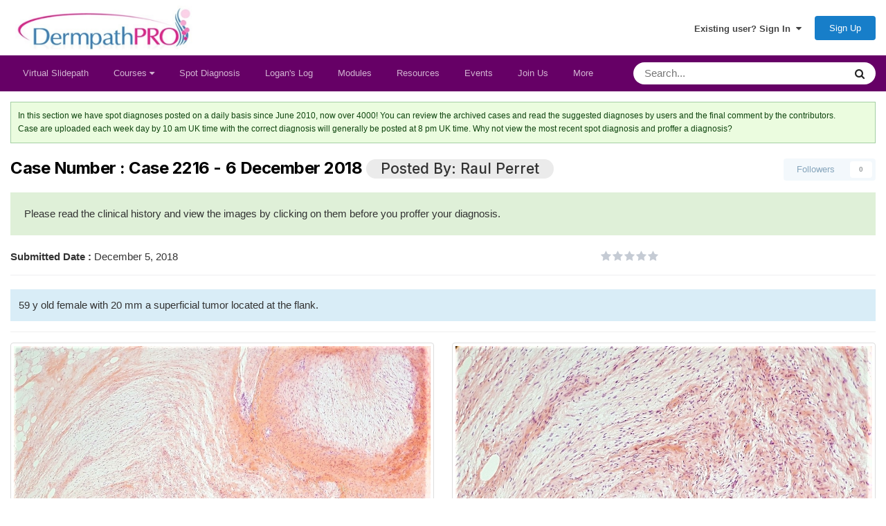

--- FILE ---
content_type: text/html;charset=UTF-8
request_url: https://dermpathpro.com/spot-diagnosis-1/2018-spot-diagnoses/december-2018/case-2216-6-december-2018-r2281/
body_size: 19258
content:
<!DOCTYPE html>
<html lang="en-GB" dir="ltr">
	<head>
		<meta charset="utf-8">
		<title>Case 2216 - 6 December 2018 - December 2018 - DermpathPRO</title>
		
			<!-- Global site tag (gtag.js) - Google Analytics -->
<script async src="https://www.googletagmanager.com/gtag/js?id=G-3QELQY86J2"></script>
<script>
  window.dataLayer = window.dataLayer || [];
  function gtag(){dataLayer.push(arguments);}
  gtag('js', new Date());

  gtag('config', 'G-3QELQY86J2');
</script>
		
		

	<meta name="viewport" content="width=device-width, initial-scale=1">


	
	


	<meta name="twitter:card" content="summary" />



	
		
			
				<meta property="og:title" content="Case 2216 - 6 December 2018">
			
		
	

	
		
			
				<meta property="og:type" content="website">
			
		
	

	
		
			
				<meta property="og:url" content="https://dermpathpro.com/spot-diagnosis-1/2018-spot-diagnoses/december-2018/case-2216-6-december-2018-r2281/">
			
		
	

	
		
			
				<meta name="description" content="59 y old female with 20 mm a superficial tumor located at the flank.">
			
		
	

	
		
			
				<meta property="og:description" content="59 y old female with 20 mm a superficial tumor located at the flank.">
			
		
	

	
		
			
				<meta property="og:updated_time" content="2018-12-05T17:09:40Z">
			
		
	

	
		
			
				<meta name="keywords" content="Spot diagnosis ">
			
		
	

	
		
			
				<meta property="og:site_name" content="DermpathPRO">
			
		
	

	
		
			
				<meta property="og:locale" content="en_GB">
			
		
	


	
		<link rel="canonical" href="https://dermpathpro.com/spot-diagnosis-1/2018-spot-diagnoses/december-2018/case-2216-6-december-2018-r2281/" />
	

	
		<link as="style" rel="preload" href="https://dermpathpro.com/applications/core/interface/ckeditor/ckeditor/skins/ips/editor.css?t=O347" />
	





<link rel="manifest" href="https://dermpathpro.com/manifest.webmanifest/">
<meta name="msapplication-config" content="https://dermpathpro.com/browserconfig.xml/">
<meta name="msapplication-starturl" content="/">
<meta name="application-name" content="DermpathPRO">
<meta name="apple-mobile-web-app-title" content="DermpathPRO">

	<meta name="theme-color" content="#ffffff">










<link rel="preload" href="//dermpathpro.com/applications/core/interface/font/fontawesome-webfont.woff2?v=4.7.0" as="font" crossorigin="anonymous">
		


	<link rel="preconnect" href="https://fonts.googleapis.com">
	<link rel="preconnect" href="https://fonts.gstatic.com" crossorigin>
	
		<link href="https://fonts.googleapis.com/css2?family=Inter:wght@300;400;500;600;700&display=swap" rel="stylesheet">
	



	<link rel='stylesheet' href='https://dermpathpro.com/uploads/css_built_7/341e4a57816af3ba440d891ca87450ff_framework.css?v=6feac2cabe1713763779' media='all'>

	<link rel='stylesheet' href='https://dermpathpro.com/uploads/css_built_7/05e81b71abe4f22d6eb8d1a929494829_responsive.css?v=6feac2cabe1713763779' media='all'>

	<link rel='stylesheet' href='https://dermpathpro.com/uploads/css_built_7/20446cf2d164adcc029377cb04d43d17_flags.css?v=6feac2cabe1713763779' media='all'>

	<link rel='stylesheet' href='https://dermpathpro.com/uploads/css_built_7/90eb5adf50a8c640f633d47fd7eb1778_core.css?v=6feac2cabe1713763779' media='all'>

	<link rel='stylesheet' href='https://dermpathpro.com/uploads/css_built_7/5a0da001ccc2200dc5625c3f3934497d_core_responsive.css?v=6feac2cabe1713763779' media='all'>

	<link rel='stylesheet' href='https://dermpathpro.com/uploads/css_built_7/9037af43189dec1f1ca4d162227a3350_record.css?v=6feac2cabe1713763779' media='all'>

	<link rel='stylesheet' href='https://dermpathpro.com/uploads/css_built_7/97c0a48072ce601c9764cb6b00a6588a_page.css?v=6feac2cabe1713763779' media='all'>





<link rel='stylesheet' href='https://dermpathpro.com/uploads/css_built_7/258adbb6e4f3e83cd3b355f84e3fa002_custom.css?v=6feac2cabe1713763779' media='all'>




		
		

      	<link rel="stylesheet" href="https://cdnjs.cloudflare.com/ajax/libs/twitter-bootstrap/3.3.7/css/bootstrap.min.css" integrity="sha512-6MXa8B6uaO18Hid6blRMetEIoPqHf7Ux1tnyIQdpt9qI5OACx7C+O3IVTr98vwGnlcg0LOLa02i9Y1HpVhlfiw==" crossorigin="anonymous">
	</head>
	<body class="ipsApp ipsApp_front ipsJS_none ipsClearfix cCmsDatabase_diagnose" data-controller="core.front.core.app"  data-message=""  data-pageapp="cms" data-pagelocation="front" data-pagemodule="pages" data-pagecontroller="page" data-pageid="2281"  >
		<a href="#ipsLayout_mainArea" class="ipsHide" title="Go to main content on this page" accesskey="m">Jump to content</a>
		
			<div id="ipsLayout_header" class="ipsClearfix">
				





				<header>
					<div class="ipsLayout_container">
						


<a href='https://dermpathpro.com/' id='elLogo' accesskey='1'><img src="https://dermpathpro.com/uploads/monthly_2021_02/logo.jpg.9dbaab587f79efe0c04dc75c44eb3a32.jpg" alt='DermpathPRO'></a>

						

	<ul id="elUserNav" class="ipsList_inline cSignedOut ipsResponsive_showDesktop">
		
        
		
        
        
            
            
	


	<li class='cUserNav_icon ipsHide' id='elCart_container'></li>
	<li class='elUserNav_sep ipsHide' id='elCart_sep'></li>

<li id="elSignInLink">
                <a href="https://dermpathpro.com/login/" data-ipsmenu-closeonclick="false" data-ipsmenu id="elUserSignIn">
                    Existing user? Sign In  <i class="fa fa-caret-down"></i>
                </a>
                
<div id='elUserSignIn_menu' class='ipsMenu ipsMenu_auto ipsHide'>
	<form accept-charset='utf-8' method='post' action='https://dermpathpro.com/login/'>
		<input type="hidden" name="csrfKey" value="ad6bc7805349581ae1f412884f965ef9">
		<input type="hidden" name="ref" value="aHR0cHM6Ly9kZXJtcGF0aHByby5jb20vc3BvdC1kaWFnbm9zaXMtMS8yMDE4LXNwb3QtZGlhZ25vc2VzL2RlY2VtYmVyLTIwMTgvY2FzZS0yMjE2LTYtZGVjZW1iZXItMjAxOC1yMjI4MS8=">
		<div data-role="loginForm">
			
			
			
				
<div class="ipsPad ipsForm ipsForm_vertical">
	<h4 class="ipsType_sectionHead">Sign In</h4>
	<br><br>
	<ul class='ipsList_reset'>
		<li class="ipsFieldRow ipsFieldRow_noLabel ipsFieldRow_fullWidth">
			
			
				<input type="text" placeholder="Display Name or Email Address" name="auth" autocomplete="email">
			
		</li>
		<li class="ipsFieldRow ipsFieldRow_noLabel ipsFieldRow_fullWidth">
			<input type="password" placeholder="Password" name="password" autocomplete="current-password">
		</li>
		<li class="ipsFieldRow ipsFieldRow_checkbox ipsClearfix">
			<span class="ipsCustomInput">
				<input type="checkbox" name="remember_me" id="remember_me_checkbox" value="1" checked aria-checked="true">
				<span></span>
			</span>
			<div class="ipsFieldRow_content">
				<label class="ipsFieldRow_label" for="remember_me_checkbox">Remember me</label>
				<span class="ipsFieldRow_desc">Not recommended on shared computers</span>
			</div>
		</li>
		<li class="ipsFieldRow ipsFieldRow_fullWidth">
			<button type="submit" name="_processLogin" value="usernamepassword" class="ipsButton ipsButton_primary ipsButton_small" id="elSignIn_submit">Sign In</button>
			
				<p class="ipsType_right ipsType_small">
					
						<a href='https://dermpathpro.com/lostpassword/' data-ipsDialog data-ipsDialog-title='Forgot your password?'>
					
					Forgot your password?</a>
				</p>
			
		</li>
	</ul>
</div>
			
		</div>
	</form>
</div>
            </li>
            
        
		
			<li>
				
					<a href="https://dermpathpro.com/register/" data-ipsdialog data-ipsdialog-size="narrow" data-ipsdialog-title="Sign Up"  id="elRegisterButton" class="ipsButton ipsButton_normal ipsButton_primary">Sign Up</a>
				
			</li>
		
	</ul>

						
<ul class='ipsMobileHamburger ipsList_reset ipsResponsive_hideDesktop'>
	<li data-ipsDrawer data-ipsDrawer-drawerElem='#elMobileDrawer'>
		<a href='#' >
			
			
			
			
			<i class='fa fa-navicon'></i>
		</a>
	</li>
</ul>
					</div>
				</header>
              <div class="clearfix"></div>
				

	<nav data-controller='core.front.core.navBar' class=' ipsResponsive_showDesktop'>
		<div class="ipsLayout_container">
      <div class='ipsNavBar_primary  mb-0 pull-left '>
			<ul data-role="primaryNavBar" class='ipsClearfix'>
				


	
	

	
		
		
		<li  id='elNavSecondary_31' data-role="navBarItem" data-navApp="cms" data-navExt="Pages">
			
			
				<a href="https://dermpathpro.com"  data-navItem-id="31" >
					Virtual Slidepath<span class='ipsNavBar_active__identifier'></span>
				</a>
			
			
		</li>
	
	

	
		
		
		<li  id='elNavSecondary_36' data-role="navBarItem" data-navApp="core" data-navExt="Menu">
			
			
				<a href="#" id="elNavigation_36" data-ipsMenu data-ipsMenu-appendTo='#elNavSecondary_36' data-ipsMenu-activeClass='ipsNavActive_menu' data-navItem-id="36" >
					Courses <i class="fa fa-caret-down"></i><span class='ipsNavBar_active__identifier'></span>
				</a>
				<ul id="elNavigation_36_menu" class="ipsMenu ipsMenu_auto ipsHide">
					

	
		
			<li class='ipsMenu_item' >
				<a href='https://dermpathpro.com/lds-digital-conference-2021/' >
					LDS Digital Conference 2021
				</a>
			</li>
		
	

	
		
			
			<li id='elNavigation_6baabe452c80e18f76bad5a895cbeb6b' class='ipsMenu_item ipsMenu_subItems'>
				<a href='#'>
					 London Dermatopathology Symposium
				</a>
				<ul id='elNavigation_6baabe452c80e18f76bad5a895cbeb6b_menu' class='ipsMenu ipsMenu_auto ipsHide'>
					

	
		
			<li class='ipsMenu_item' >
				<a href='https://dermpathpro.com/ldsdermpath2018.html/' >
					LDS 2018
				</a>
			</li>
		
	

	
		
			<li class='ipsMenu_item' >
				<a href='https://dermpathpro.com/lds-2017-videos/' >
					LDS 2017
				</a>
			</li>
		
	

				</ul>
			</li>
		
	

	
		
			
			<li id='elNavigation_92a6b2132c2ebda59932d75ce6103c73' class='ipsMenu_item ipsMenu_subItems'>
				<a href='#'>
					Liverpool Dermatopathology Course
				</a>
				<ul id='elNavigation_92a6b2132c2ebda59932d75ce6103c73_menu' class='ipsMenu ipsMenu_auto ipsHide'>
					

	
		
			<li class='ipsMenu_item' >
				<a href='https://dermpathpro.com/liverpool-dermatopathology-update-course-2020-videos/' >
					Liverpool 2020
				</a>
			</li>
		
	

	
		
			<li class='ipsMenu_item' >
				<a href='https://dermpathpro.com/liverpool-course-videos-2018/' >
					Liverpool 2018
				</a>
			</li>
		
	

	
		
			<li class='ipsMenu_item' >
				<a href='https://dermpathpro.com/liverpool-course-videos-2017/' >
					Liverpool 2017
				</a>
			</li>
		
	

				</ul>
			</li>
		
	

	
		
			
			<li id='elNavigation_58f91058f865f957b6c095d65baca65f' class='ipsMenu_item ipsMenu_subItems'>
				<a href='#'>
					NY Dermatopathology Symposium
				</a>
				<ul id='elNavigation_58f91058f865f957b6c095d65baca65f_menu' class='ipsMenu ipsMenu_auto ipsHide'>
					

	
		
			<li class='ipsMenu_item' >
				<a href='https://dermpathpro.com/ny-dermatopathology-update-symposium-2019-videos1/' >
					NY 2019
				</a>
			</li>
		
	

	
		
			<li class='ipsMenu_item' >
				<a href='https://dermpathpro.com/nydermpath2017.html/' >
					NY 2017
				</a>
			</li>
		
	

	
		
			<li class='ipsMenu_item' >
				<a href='https://dermpathpro.com/the_new_york_dermatopathology_review_course.html/' >
					NY 2016
				</a>
			</li>
		
	

				</ul>
			</li>
		
	

	
		
			
			<li id='elNavigation_67e2b60aa6203145318140b1cb1886af' class='ipsMenu_item ipsMenu_subItems'>
				<a href='#'>
					Other Courses
				</a>
				<ul id='elNavigation_67e2b60aa6203145318140b1cb1886af_menu' class='ipsMenu ipsMenu_auto ipsHide'>
					

	
		
			<li class='ipsMenu_item' >
				<a href='https://dermpathpro.com/london-soft-tissue-pathology-course-videos-2018/' >
					London - Soft Tissue Pathology 2018
				</a>
			</li>
		
	

	
		
			<li class='ipsMenu_item' >
				<a href='https://dermpathpro.com/miami2015.html/' >
					 Miami - Understanding Dermatopathology 2015
				</a>
			</li>
		
	

	
		
			<li class='ipsMenu_item' >
				<a href='https://dermpathpro.com/videos-london_crash_course-2015.html/' >
					London - Crash Course 2015
				</a>
			</li>
		
	

	
		
			<li class='ipsMenu_item' >
				<a href='https://dermpathpro.com/mdu2015.html/' >
					 Manchester - Dermatopathology 2015
				</a>
			</li>
		
	

				</ul>
			</li>
		
	

	
		
			
			<li id='elNavigation_47071777bb4854752e93270f737047b3' class='ipsMenu_item ipsMenu_subItems'>
				<a href='#'>
					All Courses
				</a>
				<ul id='elNavigation_47071777bb4854752e93270f737047b3_menu' class='ipsMenu ipsMenu_auto ipsHide'>
					

	

	

	

	

	

	

	

	

	

	

	

	

	

	

				</ul>
			</li>
		
	

				</ul>
			
			
		</li>
	
	

	
		
		
		<li  id='elNavSecondary_38' data-role="navBarItem" data-navApp="cms" data-navExt="Pages">
			
			
				<a href="https://dermpathpro.com/spot-diagnosis/"  data-navItem-id="38" >
					Spot Diagnosis<span class='ipsNavBar_active__identifier'></span>
				</a>
			
			
		</li>
	
	

	
		
		
		<li  id='elNavSecondary_115' data-role="navBarItem" data-navApp="cms" data-navExt="Pages">
			
			
				<a href="https://dermpathpro.com/logans-log/"  data-navItem-id="115" >
					Logan&#039;s Log<span class='ipsNavBar_active__identifier'></span>
				</a>
			
			
		</li>
	
	

	
	

	
		
		
		<li  id='elNavSecondary_41' data-role="navBarItem" data-navApp="cms" data-navExt="Pages">
			
			
				<a href="https://dermpathpro.com/special-modules/"  data-navItem-id="41" >
					Modules<span class='ipsNavBar_active__identifier'></span>
				</a>
			
			
		</li>
	
	

	
		
		
		<li  id='elNavSecondary_73' data-role="navBarItem" data-navApp="cms" data-navExt="Pages">
			
			
				<a href="https://dermpathpro.com/resource/"  data-navItem-id="73" >
					Resources<span class='ipsNavBar_active__identifier'></span>
				</a>
			
			
				<ul class='ipsNavBar_secondary ipsHide' data-role='secondaryNavBar'>
					


	
		
		
		<li  id='elNavSecondary_99' data-role="navBarItem" data-navApp="cms" data-navExt="Pages">
			
			
				<a href="https://dermpathpro.com/bad-diagnostic-cases/"  data-navItem-id="99" >
					BAD Diagnostic Cases<span class='ipsNavBar_active__identifier'></span>
				</a>
			
			
		</li>
	
	

	
	

	
		
		
		<li  id='elNavSecondary_37' data-role="navBarItem" data-navApp="cms" data-navExt="Pages">
			
			
				<a href="https://dermpathpro.com/difficult_opinion_cases/"  data-navItem-id="37" >
					Opinion Cases<span class='ipsNavBar_active__identifier'></span>
				</a>
			
			
		</li>
	
	

	
		
		
		<li  id='elNavSecondary_49' data-role="navBarItem" data-navApp="cms" data-navExt="Pages">
			
			
				<a href="https://dermpathpro.com/blogging/"  data-navItem-id="49" >
					Blogs<span class='ipsNavBar_active__identifier'></span>
				</a>
			
			
		</li>
	
	

	
		
		
		<li  id='elNavSecondary_47' data-role="navBarItem" data-navApp="cms" data-navExt="Pages">
			
			
				<a href="https://dermpathpro.com/books/"  data-navItem-id="47" >
					Books<span class='ipsNavBar_active__identifier'></span>
				</a>
			
			
		</li>
	
	

	
		
		
		<li  id='elNavSecondary_70' data-role="navBarItem" data-navApp="cms" data-navExt="Pages">
			
			
				<a href="https://dermpathpro.com/powerpoints/"  data-navItem-id="70" >
					Powerpoints<span class='ipsNavBar_active__identifier'></span>
				</a>
			
			
		</li>
	
	

					<li class='ipsHide' id='elNavigationMore_73' data-role='navMore'>
						<a href='#' data-ipsMenu data-ipsMenu-appendTo='#elNavigationMore_73' id='elNavigationMore_73_dropdown'>More <i class='fa fa-caret-down'></i></a>
						<ul class='ipsHide ipsMenu ipsMenu_auto' id='elNavigationMore_73_dropdown_menu' data-role='moreDropdown'></ul>
					</li>
				</ul>
			
		</li>
	
	

	
		
		
		<li  id='elNavSecondary_107' data-role="navBarItem" data-navApp="calendar" data-navExt="Calendar">
			
			
				<a href="https://dermpathpro.com/events/"  data-navItem-id="107" >
					Events<span class='ipsNavBar_active__identifier'></span>
				</a>
			
			
		</li>
	
	

	
		
		
		<li  id='elNavSecondary_72' data-role="navBarItem" data-navApp="cms" data-navExt="Pages">
			
			
				<a href="https://dermpathpro.com/membership/"  data-navItem-id="72" >
					Join Us<span class='ipsNavBar_active__identifier'></span>
				</a>
			
			
		</li>
	
	

	
		
		
		<li  id='elNavSecondary_16' data-role="navBarItem" data-navApp="nexus" data-navExt="Subscriptions">
			
			
				<a href="https://dermpathpro.com/subscriptions/"  data-navItem-id="16" >
					Subscriptions<span class='ipsNavBar_active__identifier'></span>
				</a>
			
			
		</li>
	
	

	
	

	
	

				<li class='ipsHide' id='elNavigationMore' data-role='navMore'>
					<a href='#' data-ipsMenu data-ipsMenu-appendTo='#elNavigationMore' id='elNavigationMore_dropdown'>More</a>
					<ul class='ipsNavBar_secondary ipsHide' data-role='secondaryNavBar'>
						<li class='ipsHide' id='elNavigationMore_more' data-role='navMore'>
							<a href='#' data-ipsMenu data-ipsMenu-appendTo='#elNavigationMore_more' id='elNavigationMore_more_dropdown'>More <i class='fa fa-caret-down'></i></a>
							<ul class='ipsHide ipsMenu ipsMenu_auto' id='elNavigationMore_more_dropdown_menu' data-role='moreDropdown'></ul>
						</li>
					</ul>
                  
				</li>
			</ul>
			

	<div id="elSearchWrapper">
		<div id='elSearch' data-controller="core.front.core.quickSearch">
			<form accept-charset='utf-8' action='//dermpathpro.com/search/?do=quicksearch' method='post'>
                <input type='search' id='elSearchField' placeholder='Search...' name='q' autocomplete='off' aria-label='Search'>
                <details class='cSearchFilter'>
                    <summary class='cSearchFilter__text'></summary>
                    <ul class='cSearchFilter__menu'>
                        
                        <li><label><input type="radio" name="type" value="all" ><span class='cSearchFilter__menuText'>Everywhere</span></label></li>
                        
                            
                                <li><label><input type="radio" name="type" value='contextual_{&quot;type&quot;:&quot;cms_records5&quot;,&quot;nodes&quot;:223}' checked><span class='cSearchFilter__menuText'>This Category</span></label></li>
                            
                                <li><label><input type="radio" name="type" value='contextual_{&quot;type&quot;:&quot;cms_records5&quot;,&quot;item&quot;:2281}' checked><span class='cSearchFilter__menuText'>This Record</span></label></li>
                            
                        
                        
                            <li><label><input type="radio" name="type" value="blog_entry"><span class='cSearchFilter__menuText'>Blog Entries</span></label></li>
                        
                            <li><label><input type="radio" name="type" value="calendar_event"><span class='cSearchFilter__menuText'>Events</span></label></li>
                        
                            <li><label><input type="radio" name="type" value="gallery_image"><span class='cSearchFilter__menuText'>Images</span></label></li>
                        
                            <li><label><input type="radio" name="type" value="gallery_album_item"><span class='cSearchFilter__menuText'>Albums</span></label></li>
                        
                            <li><label><input type="radio" name="type" value="nexus_package_item"><span class='cSearchFilter__menuText'>Products</span></label></li>
                        
                            <li><label><input type="radio" name="type" value="cms_pages_pageitem"><span class='cSearchFilter__menuText'>Pages</span></label></li>
                        
                            <li><label><input type="radio" name="type" value="cms_records5"><span class='cSearchFilter__menuText'>Records</span></label></li>
                        
                            <li><label><input type="radio" name="type" value="cms_records11"><span class='cSearchFilter__menuText'>Records</span></label></li>
                        
                            <li><label><input type="radio" name="type" value="cms_records14"><span class='cSearchFilter__menuText'>Weeks</span></label></li>
                        
                            <li><label><input type="radio" name="type" value="cms_records21"><span class='cSearchFilter__menuText'>Records</span></label></li>
                        
                            <li><label><input type="radio" name="type" value="cms_records23"><span class='cSearchFilter__menuText'>Records</span></label></li>
                        
                            <li><label><input type="radio" name="type" value="cms_records24"><span class='cSearchFilter__menuText'>Records</span></label></li>
                        
                            <li><label><input type="radio" name="type" value="cms_records30"><span class='cSearchFilter__menuText'>Records</span></label></li>
                        
                            <li><label><input type="radio" name="type" value="cms_records36"><span class='cSearchFilter__menuText'>Records</span></label></li>
                        
                    </ul>
                </details>
				<button class='cSearchSubmit' type="submit" aria-label='Search'><i class="fa fa-search"></i></button>
			</form>
		</div>
	</div>

          
		</div>
                </div>
      <!--<div class="pull-right" style="padding-right:15px;">
      	

	<ul id="elUserNav" class="ipsList_inline cSignedOut ipsResponsive_showDesktop">
		
        
		
        
        
            
            
	


	<li class='cUserNav_icon ipsHide' id='elCart_container'></li>
	<li class='elUserNav_sep ipsHide' id='elCart_sep'></li>

<li id="elSignInLink">
                <a href="https://dermpathpro.com/login/" data-ipsmenu-closeonclick="false" data-ipsmenu id="elUserSignIn">
                    Existing user? Sign In  <i class="fa fa-caret-down"></i>
                </a>
                
<div id='elUserSignIn_menu' class='ipsMenu ipsMenu_auto ipsHide'>
	<form accept-charset='utf-8' method='post' action='https://dermpathpro.com/login/'>
		<input type="hidden" name="csrfKey" value="ad6bc7805349581ae1f412884f965ef9">
		<input type="hidden" name="ref" value="aHR0cHM6Ly9kZXJtcGF0aHByby5jb20vc3BvdC1kaWFnbm9zaXMtMS8yMDE4LXNwb3QtZGlhZ25vc2VzL2RlY2VtYmVyLTIwMTgvY2FzZS0yMjE2LTYtZGVjZW1iZXItMjAxOC1yMjI4MS8=">
		<div data-role="loginForm">
			
			
			
				
<div class="ipsPad ipsForm ipsForm_vertical">
	<h4 class="ipsType_sectionHead">Sign In</h4>
	<br><br>
	<ul class='ipsList_reset'>
		<li class="ipsFieldRow ipsFieldRow_noLabel ipsFieldRow_fullWidth">
			
			
				<input type="text" placeholder="Display Name or Email Address" name="auth" autocomplete="email">
			
		</li>
		<li class="ipsFieldRow ipsFieldRow_noLabel ipsFieldRow_fullWidth">
			<input type="password" placeholder="Password" name="password" autocomplete="current-password">
		</li>
		<li class="ipsFieldRow ipsFieldRow_checkbox ipsClearfix">
			<span class="ipsCustomInput">
				<input type="checkbox" name="remember_me" id="remember_me_checkbox" value="1" checked aria-checked="true">
				<span></span>
			</span>
			<div class="ipsFieldRow_content">
				<label class="ipsFieldRow_label" for="remember_me_checkbox">Remember me</label>
				<span class="ipsFieldRow_desc">Not recommended on shared computers</span>
			</div>
		</li>
		<li class="ipsFieldRow ipsFieldRow_fullWidth">
			<button type="submit" name="_processLogin" value="usernamepassword" class="ipsButton ipsButton_primary ipsButton_small" id="elSignIn_submit">Sign In</button>
			
				<p class="ipsType_right ipsType_small">
					
						<a href='https://dermpathpro.com/lostpassword/' data-ipsDialog data-ipsDialog-title='Forgot your password?'>
					
					Forgot your password?</a>
				</p>
			
		</li>
	</ul>
</div>
			
		</div>
	</form>
</div>
            </li>
            
        
		
			<li>
				
					<a href="https://dermpathpro.com/register/" data-ipsdialog data-ipsdialog-size="narrow" data-ipsdialog-title="Sign Up"  id="elRegisterButton" class="ipsButton ipsButton_normal ipsButton_primary">Sign Up</a>
				
			</li>
		
	</ul>

      </div>-->
      <div class="clearfix"></div>
	</nav>
	


				
<ul id='elMobileNav' class='ipsResponsive_hideDesktop' data-controller='core.front.core.mobileNav'>
	
		
			
			
				
				
			
				
				
			
				
					<li id='elMobileBreadcrumb'>
						<a href='https://dermpathpro.com/spot-diagnosis-1/2018-spot-diagnoses/december-2018/'>
							<span>December 2018</span>
						</a>
					</li>
				
				
			
				
				
			
		
	
	
	
	<li class='ipsHide'>
		<a data-action="defaultStream" href='https://dermpathpro.com/discover/'><i class="fa fa-newspaper-o" aria-hidden="true"></i></a>
	</li>

	

	
		<li class='ipsJS_show'>
			<a href='https://dermpathpro.com/search/'><i class='fa fa-search'></i></a>
		</li>
	
</ul>
			</div>
		
      <div class="clearfix"></div>
		<main id="ipsLayout_body" class="ipsLayout_container">
			<div id="ipsLayout_contentArea">
				<div id="ipsLayout_contentWrapper">
					<!--
<nav class='ipsBreadcrumb ipsBreadcrumb_top ipsFaded_withHover'>
	

	<ul class='ipsList_inline ipsPos_right'>
		
		<li  class='ipsHide'>
			<a data-action="defaultStream" class='ipsType_light '  href='https://dermpathpro.com/discover/'><i class="fa fa-newspaper-o" aria-hidden="true"></i> <span>All Activity</span></a>
		</li>
		
	</ul>

	<ul data-role="breadcrumbList">
		<li>
			<a title="Home" href='https://dermpathpro.com/'>
				<span>Home <i class='fa fa-angle-right'></i></span>
			</a>
		</li>
		
		
			<li>
				
					<a href='https://dermpathpro.com/spot-diagnosis-1/'>
						<span>Spot Diagnosis <i class='fa fa-angle-right' aria-hidden="true"></i></span>
					</a>
				
			</li>
		
			<li>
				
					<a href='https://dermpathpro.com/spot-diagnosis-1/2018-spot-diagnoses/'>
						<span>2018 Spot Diagnoses <i class='fa fa-angle-right' aria-hidden="true"></i></span>
					</a>
				
			</li>
		
			<li>
				
					<a href='https://dermpathpro.com/spot-diagnosis-1/2018-spot-diagnoses/december-2018/'>
						<span>December 2018 <i class='fa fa-angle-right' aria-hidden="true"></i></span>
					</a>
				
			</li>
		
			<li>
				
					Case 2216 - 6 December 2018
				
			</li>
		
	</ul>
</nav> 
					-->
					<div id="ipsLayout_mainArea">
						
						
						
						

	




						
<div id="elCmsPageWrap" data-pageid="9">

<!-- Hotjar Tracking Code for www.dermpathpro.com -->
<script>
    (function(h,o,t,j,a,r){
        h.hj=h.hj||function(){(h.hj.q=h.hj.q||[]).push(arguments)};
        h._hjSettings={hjid:2387547,hjsv:6};
        a=o.getElementsByTagName('head')[0];
        r=o.createElement('script');r.async=1;
        r.src=t+h._hjSettings.hjid+j+h._hjSettings.hjsv;
        a.appendChild(r);
    })(window,document,'https://static.hotjar.com/c/hotjar-','.js?sv=');
</script>


 
<div class='message'>
In this section we have spot diagnoses posted on a daily basis since June 2010, now over 4000! You can review the archived cases and read the suggested diagnoses by users and the final comment by the contributors.<br> Case are uploaded each week day by 10 am UK time with the correct diagnosis will generally be posted at 8 pm UK time. Why not view the most recent spot diagnosis and proffer a diagnosis?
</div>
<br />

 <script src='https://dermpathpro.com/uploads/dermpath_js/vendor/jquery-1.11.3.min.js'></script> 
<script src='https://dermpathpro.com/uploads/dermpath_js/vendor/bootstrap.min.js'></script>
<style>
    .modal-backdrop{
        position:inherit;
    }
    .modal-content{
        padding:10px;
    }
    .case_of_the_week .thumbnail img {
        width: auto;
        display: block;
        height: 350px;
	}

</style>
<div class='ipsClearfix'>
    <div class='ipsPos_right ipsResponsive_noFloat ipsResponsive_hidePhone'>
        



<div data-followApp='cms' data-followArea='records5' data-followID='2281' data-controller='core.front.core.followButton'>
	

	<a href='https://dermpathpro.com/login/' rel="nofollow" class="ipsFollow ipsPos_middle ipsButton ipsButton_light ipsButton_verySmall ipsButton_disabled" data-role="followButton" data-ipsTooltip title='Sign in to follow this'>
		<span>Followers</span>
		<span class='ipsCommentCount'>0</span>
	</a>

</div>
        		
    </div>

    <h1 class='ipsType_pageTitle ipsType_break custom_author_style'>
        
        

        

        Case Number : Case 2216 - 6 December 2018
      	
<span class='ipsBadge ipsBadge_style1'>Posted By: 


Raul Perret</span>
    </h1>
    <div class="bg-success ipsPad ipsSpacer_top">
        Please read the clinical history and view the images by clicking on them before you proffer your diagnosis.
    </div>

    <div class="ipsGrid_span12 ipsSpacer_top">
        <div class="row">
            <div class="col-xs-4">
              	
              		<strong>Submitted Date :</strong> <time datetime='2018-12-05T17:09:40Z' title='05/12/18 17:09' data-short='7 yr'>December 5, 2018</time>              
              	
                
            </div>
            <div class="col-xs-4">
                <span class='ipsType_reset ipsType_medium ipsType_light' data-excludequote>
                    <!--<strong>Last Edited : </strong> Edited <time datetime='1970-01-01T00:00:00Z' title='01/01/70 00:00' data-short='56 yr'>January 1, 1970</time> by -->
                    
                    
                </span>
            </div>
            <div class="col-xs-4">
                
<div  class='ipsClearfix ipsRating  ipsRating_large'>
	
	<ul class='ipsRating_collective'>
		
			
				<li class='ipsRating_off'>
					<i class='fa fa-star'></i>
				</li>
			
		
			
				<li class='ipsRating_off'>
					<i class='fa fa-star'></i>
				</li>
			
		
			
				<li class='ipsRating_off'>
					<i class='fa fa-star'></i>
				</li>
			
		
			
				<li class='ipsRating_off'>
					<i class='fa fa-star'></i>
				</li>
			
		
			
				<li class='ipsRating_off'>
					<i class='fa fa-star'></i>
				</li>
			
		
	</ul>
</div>   <span class='ipsType_normal ipsType_light'>(0 reviews)</span>
            </div>
        </div>
    </div>


    <hr class='ipsHr'>
   
    <div class='bg-info ipsPad_half ipsSpacer_top'>59 y old female with 20 mm a superficial tumor located at the flank.</div>
</div>

<hr class='ipsHr'>

<div class='ipsGrid'>


    

    



    

    



    

    



    


        
        <div class='ipsGrid_span6 case_of_the_week'>
              <a data-ipsTooltip href="#" title=" : Case 2216 - 6 December 2018" class="thumbnail">
                  <img src="https://dermpathpro.com/uploads/monthly_2018_12/1571027038_Fig1.jpg.9a705d3152ac1dae7b0e451f43c5a37a.jpg" alt="picture-1" class="ipsImage" data-ipslightbox data-ipsLightbox-group=" : Case 2216 - 6 December 2018">

              </a>
          </div>
        
 
    



    


        
        <div class='ipsGrid_span6 case_of_the_week'>
              <a data-ipsTooltip href="#" title=" : Case 2216 - 6 December 2018" class="thumbnail">
                  <img src="https://dermpathpro.com/uploads/monthly_2018_12/1226167960_Fig2.jpg.90ae34f84872bed8fd7979671719fb05.jpg" alt="picture-2" class="ipsImage" data-ipslightbox data-ipsLightbox-group=" : Case 2216 - 6 December 2018">

              </a>
          </div>
        
 
    



    


        
        <div class='ipsGrid_span6 case_of_the_week'>
              <a data-ipsTooltip href="#" title=" : Case 2216 - 6 December 2018" class="thumbnail">
                  <img src="https://dermpathpro.com/uploads/monthly_2018_12/42113773_Fig3.jpg.52b319397a2ede0f2947a0f1ba097a52.jpg" alt="picture-3" class="ipsImage" data-ipslightbox data-ipsLightbox-group=" : Case 2216 - 6 December 2018">

              </a>
          </div>
        
 
    



    


        
        <div class='ipsGrid_span6 case_of_the_week'>
              <a data-ipsTooltip href="#" title=" : Case 2216 - 6 December 2018" class="thumbnail">
                  <img src="https://dermpathpro.com/uploads/monthly_2018_12/2094345841_Fig4.jpg.bfbc627503e8e388ae33c4cbc4768000.jpg" alt="picture-4" class="ipsImage" data-ipslightbox data-ipsLightbox-group=" : Case 2216 - 6 December 2018">

              </a>
          </div>
        
 
    



    


        
        <div class='ipsGrid_span6 case_of_the_week'>
              <a data-ipsTooltip href="#" title=" : Case 2216 - 6 December 2018" class="thumbnail">
                  <img src="https://dermpathpro.com/uploads/monthly_2018_12/304489848_Fig5.jpg.6e53b77fc030852584a69f7a05d8cd68.jpg" alt="picture-5" class="ipsImage" data-ipslightbox data-ipsLightbox-group=" : Case 2216 - 6 December 2018">

              </a>
          </div>
        
 
    



    

    



    

    



    

    



    

    



    

    



    

    



    

    



    

    



    

    



    

    



    

    



    

    



    

    



    

    



    

    



    

    



    

    



    

    



    

    



    

    



    

    



    

    



    

    



    

    



    

    



    

    



    

    



    

       
 
    



    

    





    
  
  


  
<article class='ipsContained ipsSpacer_top'>
    <div class='ipsClearfix'>
        


        
    </div>
    	
    <hr class='ipsHr ipsClear ipsClearfix'>

    
    <div class='ipsPos_right'>
        

	<div data-controller='core.front.core.reaction' class='ipsItemControls_right ipsClearfix '>	
		<div class='ipsReact ipsPos_right'>
			
				
				<div class='ipsReact_blurb ipsHide' data-role='reactionBlurb'>
					
				</div>
			
			
			
		</div>
	</div>

    </div>
    
  
    
        <!-- Button trigger modal -->
        <button type="button" class="ipsButton ipsButton_verySmall ipsButton_primary " data-toggle="modal" data-target="#diagnostic_perals_mdl">
            Diagnostic Pearls
        </button>
        <!-- Modal -->
        <div class="modal fade" id="diagnostic_perals_mdl" tabindex="-1" role="dialog" aria-labelledby="myModalLabel">
            <div class="modal-dialog" role="document">
                <div class="modal-content">
                    <div class="modal-header">
                        <button type="button" class="close" data-dismiss="modal" aria-label="Close"><span aria-hidden="true">×</span></button>
                        <h4 class="modal-title" id="myModalLabel">
                            Diagnostic Pearls  : Case 2216 - 6 December 2018
                        </h4>
                    </div>
                    <div class="modal-body">

                      
                    </div>
                    <div class="modal-footer">
                      <div class="row">
                        <div class="col-md-8" style="padding-left:0px;">
                        <!-- <h4 style="float:left"> Posted By: </h4> -->
                          <div style="padding-left:0px; width:70px; float:left;" ><img src="" width="50" style="border-radius: 50%;"></div>
                          <div style="margin-top:7px; float:left; margin-left:10px;">
                          <span style="font-size:14px; font-weight:bold; padding-top: 10px; "> </span> <br>
                          <span style="font-size:14px; ">Posted <em>No value</em></span>
                          </div>	
                        </div>
                        <div class="col-md-4 pull-right">
                            <button type="button" class="ipsButton ipsButton_small ipsButton_primary pull-right" data-dismiss="modal">Close</button>
                        </div>
                        
                      </div>
                    </div>
                </div>
            </div>
        </div>
    
  
    
    
    
      <a href='https://dermpathpro.com/spot-diagnosis-1/2018-spot-diagnoses/december-2018/case-2216-6-december-2018-r2281/?do=report&amp;d=5&amp;id=2281' data-ipsDialog data-ipsDialog-size='medium' data-ipsDialog-title="Report Record" data-ipsDialog-remoteSubmit data-ipsDialog-flashMessage="Thanks for your report." title="Report Record">Report Record</a>
    
    
</article>

<div class='ipsResponsive_showPhone ipsResponsive_block ipsSpacer_top'>
    



<div data-followApp='cms' data-followArea='records5' data-followID='2281' data-controller='core.front.core.followButton'>
	

	<a href='https://dermpathpro.com/login/' rel="nofollow" class="ipsFollow ipsPos_middle ipsButton ipsButton_light ipsButton_verySmall ipsButton_disabled" data-role="followButton" data-ipsTooltip title='Sign in to follow this'>
		<span>Followers</span>
		<span class='ipsCommentCount'>0</span>
	</a>

</div>
</div>

<div class='ipsGrid ipsGrid_collapsePhone ipsPager ipsClearfix ipsSpacer_top'>
	<div class="ipsGrid_span6 ipsType_left ipsPager_prev ipsPager_noDesc">
		
			<a href="https://dermpathpro.com/spot-diagnosis-1/2018-spot-diagnoses/december-2018/" title="Go to December 2018" rel="up">
				<span class="ipsPager_type">Go to records</span>
              	<span class="ipsPager_title ipsType_light ipsType_break">December 2018</span>
			</a>
		
	</div>
	
</div>


<!--

        <hr class='ipsHr'>
        

	<ul class='ipsList_inline ipsList_noSpacing ipsClearfix' data-controller="core.front.core.sharelink">
		
			<li>
<a href="https://x.com/share?url=https%3A%2F%2Fdermpathpro.com%2Fspot-diagnosis-1%2F2018-spot-diagnoses%2Fdecember-2018%2Fcase-2216-6-december-2018-r2281%2F" class="cShareLink cShareLink_x" target="_blank" data-role="shareLink" title='Share on X' data-ipsTooltip rel='nofollow noopener'>
    <i class="fa fa-x"></i>
</a></li>
		
			<li>
<a href="https://www.facebook.com/sharer/sharer.php?u=https%3A%2F%2Fdermpathpro.com%2Fspot-diagnosis-1%2F2018-spot-diagnoses%2Fdecember-2018%2Fcase-2216-6-december-2018-r2281%2F" class="cShareLink cShareLink_facebook" target="_blank" data-role="shareLink" title='Share on Facebook' data-ipsTooltip rel='noopener nofollow'>
	<i class="fa fa-facebook"></i>
</a></li>
		
			<li>
<a href="https://www.reddit.com/submit?url=https%3A%2F%2Fdermpathpro.com%2Fspot-diagnosis-1%2F2018-spot-diagnoses%2Fdecember-2018%2Fcase-2216-6-december-2018-r2281%2F&amp;title=Case+2216+-+6+December+2018" rel="nofollow noopener" class="cShareLink cShareLink_reddit" target="_blank" title='Share on Reddit' data-ipsTooltip>
	<i class="fa fa-reddit"></i>
</a></li>
		
			<li>
<a href="mailto:?subject=Case%202216%20-%206%20December%202018&body=https%3A%2F%2Fdermpathpro.com%2Fspot-diagnosis-1%2F2018-spot-diagnoses%2Fdecember-2018%2Fcase-2216-6-december-2018-r2281%2F" rel='nofollow' class='cShareLink cShareLink_email' title='Share via email' data-ipsTooltip>
	<i class="fa fa-envelope"></i>
</a></li>
		
			<li>
<a href="https://pinterest.com/pin/create/button/?url=https://dermpathpro.com/spot-diagnosis-1/2018-spot-diagnoses/december-2018/case-2216-6-december-2018-r2281/&amp;media=" class="cShareLink cShareLink_pinterest" rel="nofollow noopener" target="_blank" data-role="shareLink" title='Share on Pinterest' data-ipsTooltip>
	<i class="fa fa-pinterest"></i>
</a></li>
		
	</ul>


	<hr class='ipsHr'>
	<button class='ipsHide ipsButton ipsButton_small ipsButton_light ipsButton_fullWidth ipsMargin_top:half' data-controller='core.front.core.webshare' data-role='webShare' data-webShareTitle='Case 2216 - 6 December 2018' data-webShareText='Case 2216 - 6 December 2018' data-webShareUrl='https://dermpathpro.com/spot-diagnosis-1/2018-spot-diagnoses/december-2018/case-2216-6-december-2018-r2281/'>More sharing options...</button>


-->
<br>
<div id="hideandshow_comments" class="hide_comments">
    
    <a id="replies"></a>
    <h2 class='ipsType_sectionTitle ipsType_reset'>User Feedback</h2>
    
<div data-controller='core.front.core.commentsWrapper' data-tabsId='b62dfd503726c298a98a0c3efc1d49f8'>
	
<div class='ipsTabs ipsClearfix' id='elTabs_b62dfd503726c298a98a0c3efc1d49f8' data-ipsTabBar data-ipsTabBar-contentArea='#ipsTabs_content_b62dfd503726c298a98a0c3efc1d49f8' >
	<a href='#elTabs_b62dfd503726c298a98a0c3efc1d49f8' ></a>
	<ul role='tablist'>
		
			<li>
				<a href='https://dermpathpro.com/spot-diagnosis-1/2018-spot-diagnoses/december-2018/case-2216-6-december-2018-r2281/?tab=comments' id='b62dfd503726c298a98a0c3efc1d49f8_tab_comments' class="ipsTabs_item ipsTabs_activeItem" title='10 Comments' role="tab" aria-selected="true">
					10 Comments
				</a>
			</li>
		
	</ul>
</div>
<section id='ipsTabs_content_b62dfd503726c298a98a0c3efc1d49f8' class='ipsTabs_panels ipsTabs_contained'>
	
		
			<div id='ipsTabs_elTabs_b62dfd503726c298a98a0c3efc1d49f8_b62dfd503726c298a98a0c3efc1d49f8_tab_comments_panel' class="ipsTabs_panel" aria-labelledby="b62dfd503726c298a98a0c3efc1d49f8_tab_comments" aria-hidden="false">
				
<div data-controller='core.front.core.commentFeed, core.front.core.ignoredComments' data-autoPoll data-commentsType='comments' data-baseURL='https://dermpathpro.com/spot-diagnosis-1/2018-spot-diagnoses/december-2018/case-2216-6-december-2018-r2281/' data-lastPage data-feedID='records5-2281' id='comments'>
	<br>
	
	<div data-role='commentFeed' data-controller='core.front.core.moderation'>
		
			<form action="https://dermpathpro.com/spot-diagnosis-1/2018-spot-diagnoses/december-2018/case-2216-6-december-2018-r2281/?csrfKey=ad6bc7805349581ae1f412884f965ef9&amp;do=multimodComment" method="post" data-ipsPageAction data-role='moderationTools'>
				
				
					
					
					




<a id='comment-17063'></a>
<article  itemscope itemtype="http://schema.org/Comment" id='elComment_17063' class='ipsComment   ipsComment_parent ipsClearfix ipsClear   '>
	

<div id='comment-17063_wrap' data-controller='core.front.core.comment' data-commentApp='cms' data-commentType='records5' data-commentID="17063" data-quoteData='{&quot;userid&quot;:1412,&quot;username&quot;:&quot;AmerSM&quot;,&quot;timestamp&quot;:1544031035,&quot;contentapp&quot;:&quot;cms&quot;,&quot;contenttype&quot;:&quot;records5&quot;,&quot;contentclass&quot;:&quot;cms_Records5&quot;,&quot;contentid&quot;:2281,&quot;contentcommentid&quot;:17063}' class='cPost_content ipsComment_content ipsType_medium  ipsFaded_withHover'>
	
	
	<div class='ipsComment_header ipsPhotoPanel ipsPhotoPanel_mini ipsPhotoPanel_notPhone'>
		

	<span class='ipsUserPhoto ipsUserPhoto_mini '>
		<img src='data:image/svg+xml,%3Csvg%20xmlns%3D%22http%3A%2F%2Fwww.w3.org%2F2000%2Fsvg%22%20viewBox%3D%220%200%201024%201024%22%20style%3D%22background%3A%2362c4b6%22%3E%3Cg%3E%3Ctext%20text-anchor%3D%22middle%22%20dy%3D%22.35em%22%20x%3D%22512%22%20y%3D%22512%22%20fill%3D%22%23ffffff%22%20font-size%3D%22700%22%20font-family%3D%22-apple-system%2C%20BlinkMacSystemFont%2C%20Roboto%2C%20Helvetica%2C%20Arial%2C%20sans-serif%22%3EA%3C%2Ftext%3E%3C%2Fg%3E%3C%2Fsvg%3E' alt='AmerSM' loading="lazy">
	</span>

		<div>
			<p class='ipsPos_right ipsType_reset ipsType_blendLinks'>
				<a href='https://dermpathpro.com/spot-diagnosis-1/2018-spot-diagnoses/december-2018/case-2216-6-december-2018-r2281/?do=findComment&amp;comment=17063' data-ipsTooltip title='Share this comment' data-ipsMenu data-ipsMenu-closeOnClick='false' id='elShareComment_17063' data-role='shareComment'><i class='fa fa-share-alt'></i></a>
				
			</p>
			<h3 class='ipsComment_author ipsType_blendLinks'>
				<strong class='ipsType_normal'>


AmerSM</strong>
				

	
		<span title="Member's total reputation" data-ipsTooltip class='ipsRepBadge ipsRepBadge_neutral'>
	
			<i class='fa fa-circle'></i> 0
	
		</span>
	

			</h3>
			<p class='ipsComment_meta ipsType_light ipsType_medium'>
				<a href='https://dermpathpro.com/spot-diagnosis-1/2018-spot-diagnoses/december-2018/case-2216-6-december-2018-r2281/?do=findComment&amp;comment=17063' class='ipsType_blendLinks'>Posted <time datetime='2018-12-05T17:30:35Z' title='05/12/18 17:30' data-short='7 yr'>December 5, 2018</time></a>
				
				
				
			</p>

			
		</div>
	</div>
	<div class='ipsAreaBackground_reset ipsPad'>		
		<div data-role='commentContent' class='ipsType_normal ipsType_richText ipsType_break ipsContained' data-controller='core.front.core.lightboxedImages'>
			
			
<p>
	Differential for me low cellular ossifying fibromyxoid tumor 1st
</p>

<p>
	myxoid neurofibroma
</p>

<p>
	myoepithelioma
</p>

			
			
		</div>

		

		<ul class='ipsComment_controls ipsClearfix' data-role="commentControls">
			
				
					<li data-ipsQuote-editor='content_record_form_comment' data-ipsQuote-target='#comment-17063' class='ipsJS_show'>
						<button class='ipsButton ipsButton_light ipsButton_verySmall ipsButton_narrow cMultiQuote ipsHide' data-action='multiQuoteComment' data-ipsTooltip data-ipsQuote-multiQuote data-mqId='mq17063' title='MultiQuote'><i class='fa fa-plus'></i></button>
					</li>
					<li data-ipsQuote-editor='content_record_form_comment' data-ipsQuote-target='#comment-17063' class='ipsJS_show'>
						<a href='#' data-action="quoteComment" data-ipsQuote-singleQuote>Quote</a>
					</li>
				
				
				
			
			<li class='ipsHide' data-role='commentLoading'>
				<span class='ipsLoading ipsLoading_tiny ipsLoading_noAnim'></span>
			</li>
		</ul>
	</div>
	<div class='ipsMenu ipsMenu_wide ipsHide cPostShareMenu' id='elShareComment_17063_menu'>
		<div class='ipsPad'>
			<h4 class='ipsType_sectionHead'>Share this comment</h4>
			<hr class='ipsHr'>
			<h5 class='ipsType_normal ipsType_reset'>Link to comment</h5>
			<input type='text' value='https://dermpathpro.com/spot-diagnosis-1/2018-spot-diagnoses/december-2018/case-2216-6-december-2018-r2281/?do=findComment&amp;comment=17063' class='ipsField_fullWidth'>
			
			<h5 class='ipsType_normal ipsType_reset ipsSpacer_top'>share_externally</h5>
			

	<ul class='ipsList_inline ipsList_noSpacing ipsClearfix' data-controller="core.front.core.sharelink">
		
			<li>
<a href="https://x.com/share?url=https%3A%2F%2Fdermpathpro.com%2Fspot-diagnosis-1%2F2018-spot-diagnoses%2Fdecember-2018%2Fcase-2216-6-december-2018-r2281%2F%3Fdo%3DfindComment%26comment%3D17063%26d%3D5%26tab%3Dcomments" class="cShareLink cShareLink_x" target="_blank" data-role="shareLink" title='Share on X' data-ipsTooltip rel='nofollow noopener'>
    <i class="fa fa-x"></i>
</a></li>
		
			<li>
<a href="https://www.facebook.com/sharer/sharer.php?u=https%3A%2F%2Fdermpathpro.com%2Fspot-diagnosis-1%2F2018-spot-diagnoses%2Fdecember-2018%2Fcase-2216-6-december-2018-r2281%2F%3Fdo%3DfindComment%26comment%3D17063%26d%3D5%26tab%3Dcomments" class="cShareLink cShareLink_facebook" target="_blank" data-role="shareLink" title='Share on Facebook' data-ipsTooltip rel='noopener nofollow'>
	<i class="fa fa-facebook"></i>
</a></li>
		
			<li>
<a href="https://www.reddit.com/submit?url=https%3A%2F%2Fdermpathpro.com%2Fspot-diagnosis-1%2F2018-spot-diagnoses%2Fdecember-2018%2Fcase-2216-6-december-2018-r2281%2F%3Fdo%3DfindComment%26comment%3D17063%26d%3D5%26tab%3Dcomments&amp;title=Case+2216+-+6+December+2018" rel="nofollow noopener" class="cShareLink cShareLink_reddit" target="_blank" title='Share on Reddit' data-ipsTooltip>
	<i class="fa fa-reddit"></i>
</a></li>
		
			<li>
<a href="mailto:?subject=Case%202216%20-%206%20December%202018&body=https%3A%2F%2Fdermpathpro.com%2Fspot-diagnosis-1%2F2018-spot-diagnoses%2Fdecember-2018%2Fcase-2216-6-december-2018-r2281%2F%3Fdo%3DfindComment%26comment%3D17063%26d%3D5%26tab%3Dcomments" rel='nofollow' class='cShareLink cShareLink_email' title='Share via email' data-ipsTooltip>
	<i class="fa fa-envelope"></i>
</a></li>
		
			<li>
<a href="https://pinterest.com/pin/create/button/?url=https://dermpathpro.com/spot-diagnosis-1/2018-spot-diagnoses/december-2018/case-2216-6-december-2018-r2281/?do=findComment%26comment=17063%26d=5%26tab=comments&amp;media=" class="cShareLink cShareLink_pinterest" rel="nofollow noopener" target="_blank" data-role="shareLink" title='Share on Pinterest' data-ipsTooltip>
	<i class="fa fa-pinterest"></i>
</a></li>
		
	</ul>


	<hr class='ipsHr'>
	<button class='ipsHide ipsButton ipsButton_small ipsButton_light ipsButton_fullWidth ipsMargin_top:half' data-controller='core.front.core.webshare' data-role='webShare' data-webShareTitle='Case 2216 - 6 December 2018' data-webShareText='Differential for me low cellular ossifying fibromyxoid tumor 1st
 


	myxoid neurofibroma
 


	myoepithelioma
 
' data-webShareUrl='https://dermpathpro.com/spot-diagnosis-1/2018-spot-diagnoses/december-2018/case-2216-6-december-2018-r2281/?do=findComment&amp;comment=17063&amp;d=5&amp;tab=comments'>More sharing options...</button>

			
		</div>
	</div>
</div>
</article>
				
					
					
					




<a id='comment-17066'></a>
<article  itemscope itemtype="http://schema.org/Comment" id='elComment_17066' class='ipsComment   ipsComment_parent ipsClearfix ipsClear   '>
	

<div id='comment-17066_wrap' data-controller='core.front.core.comment' data-commentApp='cms' data-commentType='records5' data-commentID="17066" data-quoteData='{&quot;userid&quot;:931,&quot;username&quot;:&quot;vincenzo&quot;,&quot;timestamp&quot;:1544040306,&quot;contentapp&quot;:&quot;cms&quot;,&quot;contenttype&quot;:&quot;records5&quot;,&quot;contentclass&quot;:&quot;cms_Records5&quot;,&quot;contentid&quot;:2281,&quot;contentcommentid&quot;:17066}' class='cPost_content ipsComment_content ipsType_medium  ipsFaded_withHover'>
	
	
	<div class='ipsComment_header ipsPhotoPanel ipsPhotoPanel_mini ipsPhotoPanel_notPhone'>
		

	<span class='ipsUserPhoto ipsUserPhoto_mini '>
		<img src='data:image/svg+xml,%3Csvg%20xmlns%3D%22http%3A%2F%2Fwww.w3.org%2F2000%2Fsvg%22%20viewBox%3D%220%200%201024%201024%22%20style%3D%22background%3A%2362c4b1%22%3E%3Cg%3E%3Ctext%20text-anchor%3D%22middle%22%20dy%3D%22.35em%22%20x%3D%22512%22%20y%3D%22512%22%20fill%3D%22%23ffffff%22%20font-size%3D%22700%22%20font-family%3D%22-apple-system%2C%20BlinkMacSystemFont%2C%20Roboto%2C%20Helvetica%2C%20Arial%2C%20sans-serif%22%3EV%3C%2Ftext%3E%3C%2Fg%3E%3C%2Fsvg%3E' alt='vincenzo' loading="lazy">
	</span>

		<div>
			<p class='ipsPos_right ipsType_reset ipsType_blendLinks'>
				<a href='https://dermpathpro.com/spot-diagnosis-1/2018-spot-diagnoses/december-2018/case-2216-6-december-2018-r2281/?do=findComment&amp;comment=17066' data-ipsTooltip title='Share this comment' data-ipsMenu data-ipsMenu-closeOnClick='false' id='elShareComment_17066' data-role='shareComment'><i class='fa fa-share-alt'></i></a>
				
			</p>
			<h3 class='ipsComment_author ipsType_blendLinks'>
				<strong class='ipsType_normal'>


vincenzo</strong>
				

	
		<span title="Member's total reputation" data-ipsTooltip class='ipsRepBadge ipsRepBadge_positive'>
	
			<i class='fa fa-plus-circle'></i> 4
	
		</span>
	

			</h3>
			<p class='ipsComment_meta ipsType_light ipsType_medium'>
				<a href='https://dermpathpro.com/spot-diagnosis-1/2018-spot-diagnoses/december-2018/case-2216-6-december-2018-r2281/?do=findComment&amp;comment=17066' class='ipsType_blendLinks'>Posted <time datetime='2018-12-05T20:05:06Z' title='05/12/18 20:05' data-short='7 yr'>December 5, 2018</time></a>
				
				
				
			</p>

			
		</div>
	</div>
	<div class='ipsAreaBackground_reset ipsPad'>		
		<div data-role='commentContent' class='ipsType_normal ipsType_richText ipsType_break ipsContained' data-controller='core.front.core.lightboxedImages'>
			
			<p>
	MUC4? Thinking of a LGFMS, with eterotopic focal ossification.
</p>
			
			
		</div>

		

		<ul class='ipsComment_controls ipsClearfix' data-role="commentControls">
			
				
					<li data-ipsQuote-editor='content_record_form_comment' data-ipsQuote-target='#comment-17066' class='ipsJS_show'>
						<button class='ipsButton ipsButton_light ipsButton_verySmall ipsButton_narrow cMultiQuote ipsHide' data-action='multiQuoteComment' data-ipsTooltip data-ipsQuote-multiQuote data-mqId='mq17066' title='MultiQuote'><i class='fa fa-plus'></i></button>
					</li>
					<li data-ipsQuote-editor='content_record_form_comment' data-ipsQuote-target='#comment-17066' class='ipsJS_show'>
						<a href='#' data-action="quoteComment" data-ipsQuote-singleQuote>Quote</a>
					</li>
				
				
				
			
			<li class='ipsHide' data-role='commentLoading'>
				<span class='ipsLoading ipsLoading_tiny ipsLoading_noAnim'></span>
			</li>
		</ul>
	</div>
	<div class='ipsMenu ipsMenu_wide ipsHide cPostShareMenu' id='elShareComment_17066_menu'>
		<div class='ipsPad'>
			<h4 class='ipsType_sectionHead'>Share this comment</h4>
			<hr class='ipsHr'>
			<h5 class='ipsType_normal ipsType_reset'>Link to comment</h5>
			<input type='text' value='https://dermpathpro.com/spot-diagnosis-1/2018-spot-diagnoses/december-2018/case-2216-6-december-2018-r2281/?do=findComment&amp;comment=17066' class='ipsField_fullWidth'>
			
			<h5 class='ipsType_normal ipsType_reset ipsSpacer_top'>share_externally</h5>
			

	<ul class='ipsList_inline ipsList_noSpacing ipsClearfix' data-controller="core.front.core.sharelink">
		
			<li>
<a href="https://x.com/share?url=https%3A%2F%2Fdermpathpro.com%2Fspot-diagnosis-1%2F2018-spot-diagnoses%2Fdecember-2018%2Fcase-2216-6-december-2018-r2281%2F%3Fdo%3DfindComment%26comment%3D17066%26d%3D5%26tab%3Dcomments" class="cShareLink cShareLink_x" target="_blank" data-role="shareLink" title='Share on X' data-ipsTooltip rel='nofollow noopener'>
    <i class="fa fa-x"></i>
</a></li>
		
			<li>
<a href="https://www.facebook.com/sharer/sharer.php?u=https%3A%2F%2Fdermpathpro.com%2Fspot-diagnosis-1%2F2018-spot-diagnoses%2Fdecember-2018%2Fcase-2216-6-december-2018-r2281%2F%3Fdo%3DfindComment%26comment%3D17066%26d%3D5%26tab%3Dcomments" class="cShareLink cShareLink_facebook" target="_blank" data-role="shareLink" title='Share on Facebook' data-ipsTooltip rel='noopener nofollow'>
	<i class="fa fa-facebook"></i>
</a></li>
		
			<li>
<a href="https://www.reddit.com/submit?url=https%3A%2F%2Fdermpathpro.com%2Fspot-diagnosis-1%2F2018-spot-diagnoses%2Fdecember-2018%2Fcase-2216-6-december-2018-r2281%2F%3Fdo%3DfindComment%26comment%3D17066%26d%3D5%26tab%3Dcomments&amp;title=Case+2216+-+6+December+2018" rel="nofollow noopener" class="cShareLink cShareLink_reddit" target="_blank" title='Share on Reddit' data-ipsTooltip>
	<i class="fa fa-reddit"></i>
</a></li>
		
			<li>
<a href="mailto:?subject=Case%202216%20-%206%20December%202018&body=https%3A%2F%2Fdermpathpro.com%2Fspot-diagnosis-1%2F2018-spot-diagnoses%2Fdecember-2018%2Fcase-2216-6-december-2018-r2281%2F%3Fdo%3DfindComment%26comment%3D17066%26d%3D5%26tab%3Dcomments" rel='nofollow' class='cShareLink cShareLink_email' title='Share via email' data-ipsTooltip>
	<i class="fa fa-envelope"></i>
</a></li>
		
			<li>
<a href="https://pinterest.com/pin/create/button/?url=https://dermpathpro.com/spot-diagnosis-1/2018-spot-diagnoses/december-2018/case-2216-6-december-2018-r2281/?do=findComment%26comment=17066%26d=5%26tab=comments&amp;media=" class="cShareLink cShareLink_pinterest" rel="nofollow noopener" target="_blank" data-role="shareLink" title='Share on Pinterest' data-ipsTooltip>
	<i class="fa fa-pinterest"></i>
</a></li>
		
	</ul>


	<hr class='ipsHr'>
	<button class='ipsHide ipsButton ipsButton_small ipsButton_light ipsButton_fullWidth ipsMargin_top:half' data-controller='core.front.core.webshare' data-role='webShare' data-webShareTitle='Case 2216 - 6 December 2018' data-webShareText='MUC4? Thinking of a LGFMS, with eterotopic focal ossification.
 ' data-webShareUrl='https://dermpathpro.com/spot-diagnosis-1/2018-spot-diagnoses/december-2018/case-2216-6-december-2018-r2281/?do=findComment&amp;comment=17066&amp;d=5&amp;tab=comments'>More sharing options...</button>

			
		</div>
	</div>
</div>
</article>
				
					
					
					




<a id='comment-17068'></a>
<article  itemscope itemtype="http://schema.org/Comment" id='elComment_17068' class='ipsComment   ipsComment_parent ipsClearfix ipsClear   '>
	

<div id='comment-17068_wrap' data-controller='core.front.core.comment' data-commentApp='cms' data-commentType='records5' data-commentID="17068" data-quoteData='{&quot;userid&quot;:1533,&quot;username&quot;:&quot;Krishnakumar subramanian&quot;,&quot;timestamp&quot;:1544054288,&quot;contentapp&quot;:&quot;cms&quot;,&quot;contenttype&quot;:&quot;records5&quot;,&quot;contentclass&quot;:&quot;cms_Records5&quot;,&quot;contentid&quot;:2281,&quot;contentcommentid&quot;:17068}' class='cPost_content ipsComment_content ipsType_medium  ipsFaded_withHover'>
	
	
	<div class='ipsComment_header ipsPhotoPanel ipsPhotoPanel_mini ipsPhotoPanel_notPhone'>
		

	<span class='ipsUserPhoto ipsUserPhoto_mini '>
		<img src='https://dermpathpro.com/uploads/monthly_2019_12/Slide1.thumb.jpeg.53a9068b7dc6bcac039e97f7f75bde84.jpeg' alt='Krishnakumar subramanian' loading="lazy">
	</span>

		<div>
			<p class='ipsPos_right ipsType_reset ipsType_blendLinks'>
				<a href='https://dermpathpro.com/spot-diagnosis-1/2018-spot-diagnoses/december-2018/case-2216-6-december-2018-r2281/?do=findComment&amp;comment=17068' data-ipsTooltip title='Share this comment' data-ipsMenu data-ipsMenu-closeOnClick='false' id='elShareComment_17068' data-role='shareComment'><i class='fa fa-share-alt'></i></a>
				
			</p>
			<h3 class='ipsComment_author ipsType_blendLinks'>
				<strong class='ipsType_normal'>


Krishnakumar subramanian</strong>
				

	
		<span title="Member's total reputation" data-ipsTooltip class='ipsRepBadge ipsRepBadge_neutral'>
	
			<i class='fa fa-circle'></i> 0
	
		</span>
	

			</h3>
			<p class='ipsComment_meta ipsType_light ipsType_medium'>
				<a href='https://dermpathpro.com/spot-diagnosis-1/2018-spot-diagnoses/december-2018/case-2216-6-december-2018-r2281/?do=findComment&amp;comment=17068' class='ipsType_blendLinks'>Posted <time datetime='2018-12-05T23:58:08Z' title='05/12/18 23:58' data-short='7 yr'>December 5, 2018</time></a>
				
				
				
			</p>

			
		</div>
	</div>
	<div class='ipsAreaBackground_reset ipsPad'>		
		<div data-role='commentContent' class='ipsType_normal ipsType_richText ipsType_break ipsContained' data-controller='core.front.core.lightboxedImages'>
			
			<p>
	ossifying fibromyxoid tumor
</p>
			
			
		</div>

		

		<ul class='ipsComment_controls ipsClearfix' data-role="commentControls">
			
				
					<li data-ipsQuote-editor='content_record_form_comment' data-ipsQuote-target='#comment-17068' class='ipsJS_show'>
						<button class='ipsButton ipsButton_light ipsButton_verySmall ipsButton_narrow cMultiQuote ipsHide' data-action='multiQuoteComment' data-ipsTooltip data-ipsQuote-multiQuote data-mqId='mq17068' title='MultiQuote'><i class='fa fa-plus'></i></button>
					</li>
					<li data-ipsQuote-editor='content_record_form_comment' data-ipsQuote-target='#comment-17068' class='ipsJS_show'>
						<a href='#' data-action="quoteComment" data-ipsQuote-singleQuote>Quote</a>
					</li>
				
				
				
			
			<li class='ipsHide' data-role='commentLoading'>
				<span class='ipsLoading ipsLoading_tiny ipsLoading_noAnim'></span>
			</li>
		</ul>
	</div>
	<div class='ipsMenu ipsMenu_wide ipsHide cPostShareMenu' id='elShareComment_17068_menu'>
		<div class='ipsPad'>
			<h4 class='ipsType_sectionHead'>Share this comment</h4>
			<hr class='ipsHr'>
			<h5 class='ipsType_normal ipsType_reset'>Link to comment</h5>
			<input type='text' value='https://dermpathpro.com/spot-diagnosis-1/2018-spot-diagnoses/december-2018/case-2216-6-december-2018-r2281/?do=findComment&amp;comment=17068' class='ipsField_fullWidth'>
			
			<h5 class='ipsType_normal ipsType_reset ipsSpacer_top'>share_externally</h5>
			

	<ul class='ipsList_inline ipsList_noSpacing ipsClearfix' data-controller="core.front.core.sharelink">
		
			<li>
<a href="https://x.com/share?url=https%3A%2F%2Fdermpathpro.com%2Fspot-diagnosis-1%2F2018-spot-diagnoses%2Fdecember-2018%2Fcase-2216-6-december-2018-r2281%2F%3Fdo%3DfindComment%26comment%3D17068%26d%3D5%26tab%3Dcomments" class="cShareLink cShareLink_x" target="_blank" data-role="shareLink" title='Share on X' data-ipsTooltip rel='nofollow noopener'>
    <i class="fa fa-x"></i>
</a></li>
		
			<li>
<a href="https://www.facebook.com/sharer/sharer.php?u=https%3A%2F%2Fdermpathpro.com%2Fspot-diagnosis-1%2F2018-spot-diagnoses%2Fdecember-2018%2Fcase-2216-6-december-2018-r2281%2F%3Fdo%3DfindComment%26comment%3D17068%26d%3D5%26tab%3Dcomments" class="cShareLink cShareLink_facebook" target="_blank" data-role="shareLink" title='Share on Facebook' data-ipsTooltip rel='noopener nofollow'>
	<i class="fa fa-facebook"></i>
</a></li>
		
			<li>
<a href="https://www.reddit.com/submit?url=https%3A%2F%2Fdermpathpro.com%2Fspot-diagnosis-1%2F2018-spot-diagnoses%2Fdecember-2018%2Fcase-2216-6-december-2018-r2281%2F%3Fdo%3DfindComment%26comment%3D17068%26d%3D5%26tab%3Dcomments&amp;title=Case+2216+-+6+December+2018" rel="nofollow noopener" class="cShareLink cShareLink_reddit" target="_blank" title='Share on Reddit' data-ipsTooltip>
	<i class="fa fa-reddit"></i>
</a></li>
		
			<li>
<a href="mailto:?subject=Case%202216%20-%206%20December%202018&body=https%3A%2F%2Fdermpathpro.com%2Fspot-diagnosis-1%2F2018-spot-diagnoses%2Fdecember-2018%2Fcase-2216-6-december-2018-r2281%2F%3Fdo%3DfindComment%26comment%3D17068%26d%3D5%26tab%3Dcomments" rel='nofollow' class='cShareLink cShareLink_email' title='Share via email' data-ipsTooltip>
	<i class="fa fa-envelope"></i>
</a></li>
		
			<li>
<a href="https://pinterest.com/pin/create/button/?url=https://dermpathpro.com/spot-diagnosis-1/2018-spot-diagnoses/december-2018/case-2216-6-december-2018-r2281/?do=findComment%26comment=17068%26d=5%26tab=comments&amp;media=" class="cShareLink cShareLink_pinterest" rel="nofollow noopener" target="_blank" data-role="shareLink" title='Share on Pinterest' data-ipsTooltip>
	<i class="fa fa-pinterest"></i>
</a></li>
		
	</ul>


	<hr class='ipsHr'>
	<button class='ipsHide ipsButton ipsButton_small ipsButton_light ipsButton_fullWidth ipsMargin_top:half' data-controller='core.front.core.webshare' data-role='webShare' data-webShareTitle='Case 2216 - 6 December 2018' data-webShareText='ossifying fibromyxoid tumor
 ' data-webShareUrl='https://dermpathpro.com/spot-diagnosis-1/2018-spot-diagnoses/december-2018/case-2216-6-december-2018-r2281/?do=findComment&amp;comment=17068&amp;d=5&amp;tab=comments'>More sharing options...</button>

			
		</div>
	</div>
</div>
</article>
				
					
					
					




<a id='comment-17069'></a>
<article  itemscope itemtype="http://schema.org/Comment" id='elComment_17069' class='ipsComment   ipsComment_parent ipsClearfix ipsClear   '>
	

<div id='comment-17069_wrap' data-controller='core.front.core.comment' data-commentApp='cms' data-commentType='records5' data-commentID="17069" data-quoteData='{&quot;userid&quot;:1438,&quot;username&quot;:&quot;John Zhang&quot;,&quot;timestamp&quot;:1544060561,&quot;contentapp&quot;:&quot;cms&quot;,&quot;contenttype&quot;:&quot;records5&quot;,&quot;contentclass&quot;:&quot;cms_Records5&quot;,&quot;contentid&quot;:2281,&quot;contentcommentid&quot;:17069}' class='cPost_content ipsComment_content ipsType_medium  ipsFaded_withHover'>
	
	
	<div class='ipsComment_header ipsPhotoPanel ipsPhotoPanel_mini ipsPhotoPanel_notPhone'>
		

	<span class='ipsUserPhoto ipsUserPhoto_mini '>
		<img src='data:image/svg+xml,%3Csvg%20xmlns%3D%22http%3A%2F%2Fwww.w3.org%2F2000%2Fsvg%22%20viewBox%3D%220%200%201024%201024%22%20style%3D%22background%3A%23629cc4%22%3E%3Cg%3E%3Ctext%20text-anchor%3D%22middle%22%20dy%3D%22.35em%22%20x%3D%22512%22%20y%3D%22512%22%20fill%3D%22%23ffffff%22%20font-size%3D%22700%22%20font-family%3D%22-apple-system%2C%20BlinkMacSystemFont%2C%20Roboto%2C%20Helvetica%2C%20Arial%2C%20sans-serif%22%3EJ%3C%2Ftext%3E%3C%2Fg%3E%3C%2Fsvg%3E' alt='John Zhang' loading="lazy">
	</span>

		<div>
			<p class='ipsPos_right ipsType_reset ipsType_blendLinks'>
				<a href='https://dermpathpro.com/spot-diagnosis-1/2018-spot-diagnoses/december-2018/case-2216-6-december-2018-r2281/?do=findComment&amp;comment=17069' data-ipsTooltip title='Share this comment' data-ipsMenu data-ipsMenu-closeOnClick='false' id='elShareComment_17069' data-role='shareComment'><i class='fa fa-share-alt'></i></a>
				
			</p>
			<h3 class='ipsComment_author ipsType_blendLinks'>
				<strong class='ipsType_normal'>


John Zhang</strong>
				

	
		<span title="Member's total reputation" data-ipsTooltip class='ipsRepBadge ipsRepBadge_neutral'>
	
			<i class='fa fa-circle'></i> 0
	
		</span>
	

			</h3>
			<p class='ipsComment_meta ipsType_light ipsType_medium'>
				<a href='https://dermpathpro.com/spot-diagnosis-1/2018-spot-diagnoses/december-2018/case-2216-6-december-2018-r2281/?do=findComment&amp;comment=17069' class='ipsType_blendLinks'>Posted <time datetime='2018-12-06T01:42:41Z' title='06/12/18 01:42' data-short='7 yr'>December 6, 2018</time></a>
				
				
				
			</p>

			
		</div>
	</div>
	<div class='ipsAreaBackground_reset ipsPad'>		
		<div data-role='commentContent' class='ipsType_normal ipsType_richText ipsType_break ipsContained' data-controller='core.front.core.lightboxedImages'>
			
			<p>
	I'd like to see S100. If positive I would consider neurothekeoma. If negative maybe LGFMS. Not too sure.
</p>
			
			
		</div>

		

		<ul class='ipsComment_controls ipsClearfix' data-role="commentControls">
			
				
					<li data-ipsQuote-editor='content_record_form_comment' data-ipsQuote-target='#comment-17069' class='ipsJS_show'>
						<button class='ipsButton ipsButton_light ipsButton_verySmall ipsButton_narrow cMultiQuote ipsHide' data-action='multiQuoteComment' data-ipsTooltip data-ipsQuote-multiQuote data-mqId='mq17069' title='MultiQuote'><i class='fa fa-plus'></i></button>
					</li>
					<li data-ipsQuote-editor='content_record_form_comment' data-ipsQuote-target='#comment-17069' class='ipsJS_show'>
						<a href='#' data-action="quoteComment" data-ipsQuote-singleQuote>Quote</a>
					</li>
				
				
				
			
			<li class='ipsHide' data-role='commentLoading'>
				<span class='ipsLoading ipsLoading_tiny ipsLoading_noAnim'></span>
			</li>
		</ul>
	</div>
	<div class='ipsMenu ipsMenu_wide ipsHide cPostShareMenu' id='elShareComment_17069_menu'>
		<div class='ipsPad'>
			<h4 class='ipsType_sectionHead'>Share this comment</h4>
			<hr class='ipsHr'>
			<h5 class='ipsType_normal ipsType_reset'>Link to comment</h5>
			<input type='text' value='https://dermpathpro.com/spot-diagnosis-1/2018-spot-diagnoses/december-2018/case-2216-6-december-2018-r2281/?do=findComment&amp;comment=17069' class='ipsField_fullWidth'>
			
			<h5 class='ipsType_normal ipsType_reset ipsSpacer_top'>share_externally</h5>
			

	<ul class='ipsList_inline ipsList_noSpacing ipsClearfix' data-controller="core.front.core.sharelink">
		
			<li>
<a href="https://x.com/share?url=https%3A%2F%2Fdermpathpro.com%2Fspot-diagnosis-1%2F2018-spot-diagnoses%2Fdecember-2018%2Fcase-2216-6-december-2018-r2281%2F%3Fdo%3DfindComment%26comment%3D17069%26d%3D5%26tab%3Dcomments" class="cShareLink cShareLink_x" target="_blank" data-role="shareLink" title='Share on X' data-ipsTooltip rel='nofollow noopener'>
    <i class="fa fa-x"></i>
</a></li>
		
			<li>
<a href="https://www.facebook.com/sharer/sharer.php?u=https%3A%2F%2Fdermpathpro.com%2Fspot-diagnosis-1%2F2018-spot-diagnoses%2Fdecember-2018%2Fcase-2216-6-december-2018-r2281%2F%3Fdo%3DfindComment%26comment%3D17069%26d%3D5%26tab%3Dcomments" class="cShareLink cShareLink_facebook" target="_blank" data-role="shareLink" title='Share on Facebook' data-ipsTooltip rel='noopener nofollow'>
	<i class="fa fa-facebook"></i>
</a></li>
		
			<li>
<a href="https://www.reddit.com/submit?url=https%3A%2F%2Fdermpathpro.com%2Fspot-diagnosis-1%2F2018-spot-diagnoses%2Fdecember-2018%2Fcase-2216-6-december-2018-r2281%2F%3Fdo%3DfindComment%26comment%3D17069%26d%3D5%26tab%3Dcomments&amp;title=Case+2216+-+6+December+2018" rel="nofollow noopener" class="cShareLink cShareLink_reddit" target="_blank" title='Share on Reddit' data-ipsTooltip>
	<i class="fa fa-reddit"></i>
</a></li>
		
			<li>
<a href="mailto:?subject=Case%202216%20-%206%20December%202018&body=https%3A%2F%2Fdermpathpro.com%2Fspot-diagnosis-1%2F2018-spot-diagnoses%2Fdecember-2018%2Fcase-2216-6-december-2018-r2281%2F%3Fdo%3DfindComment%26comment%3D17069%26d%3D5%26tab%3Dcomments" rel='nofollow' class='cShareLink cShareLink_email' title='Share via email' data-ipsTooltip>
	<i class="fa fa-envelope"></i>
</a></li>
		
			<li>
<a href="https://pinterest.com/pin/create/button/?url=https://dermpathpro.com/spot-diagnosis-1/2018-spot-diagnoses/december-2018/case-2216-6-december-2018-r2281/?do=findComment%26comment=17069%26d=5%26tab=comments&amp;media=" class="cShareLink cShareLink_pinterest" rel="nofollow noopener" target="_blank" data-role="shareLink" title='Share on Pinterest' data-ipsTooltip>
	<i class="fa fa-pinterest"></i>
</a></li>
		
	</ul>


	<hr class='ipsHr'>
	<button class='ipsHide ipsButton ipsButton_small ipsButton_light ipsButton_fullWidth ipsMargin_top:half' data-controller='core.front.core.webshare' data-role='webShare' data-webShareTitle='Case 2216 - 6 December 2018' data-webShareText='I&#039;d like to see S100. If positive I would consider neurothekeoma. If negative maybe LGFMS. Not too sure.
 ' data-webShareUrl='https://dermpathpro.com/spot-diagnosis-1/2018-spot-diagnoses/december-2018/case-2216-6-december-2018-r2281/?do=findComment&amp;comment=17069&amp;d=5&amp;tab=comments'>More sharing options...</button>

			
		</div>
	</div>
</div>
</article>
				
					
					
					




<a id='comment-17072'></a>
<article  itemscope itemtype="http://schema.org/Comment" id='elComment_17072' class='ipsComment   ipsComment_parent ipsClearfix ipsClear   '>
	

<div id='comment-17072_wrap' data-controller='core.front.core.comment' data-commentApp='cms' data-commentType='records5' data-commentID="17072" data-quoteData='{&quot;userid&quot;:1437,&quot;username&quot;:&quot;Alex-Ventura-Leon&quot;,&quot;timestamp&quot;:1544097631,&quot;contentapp&quot;:&quot;cms&quot;,&quot;contenttype&quot;:&quot;records5&quot;,&quot;contentclass&quot;:&quot;cms_Records5&quot;,&quot;contentid&quot;:2281,&quot;contentcommentid&quot;:17072}' class='cPost_content ipsComment_content ipsType_medium  ipsFaded_withHover'>
	
	
	<div class='ipsComment_header ipsPhotoPanel ipsPhotoPanel_mini ipsPhotoPanel_notPhone'>
		

	<span class='ipsUserPhoto ipsUserPhoto_mini '>
		<img src='data:image/svg+xml,%3Csvg%20xmlns%3D%22http%3A%2F%2Fwww.w3.org%2F2000%2Fsvg%22%20viewBox%3D%220%200%201024%201024%22%20style%3D%22background%3A%23c462b9%22%3E%3Cg%3E%3Ctext%20text-anchor%3D%22middle%22%20dy%3D%22.35em%22%20x%3D%22512%22%20y%3D%22512%22%20fill%3D%22%23ffffff%22%20font-size%3D%22700%22%20font-family%3D%22-apple-system%2C%20BlinkMacSystemFont%2C%20Roboto%2C%20Helvetica%2C%20Arial%2C%20sans-serif%22%3EA%3C%2Ftext%3E%3C%2Fg%3E%3C%2Fsvg%3E' alt='Alex-Ventura-Leon' loading="lazy">
	</span>

		<div>
			<p class='ipsPos_right ipsType_reset ipsType_blendLinks'>
				<a href='https://dermpathpro.com/spot-diagnosis-1/2018-spot-diagnoses/december-2018/case-2216-6-december-2018-r2281/?do=findComment&amp;comment=17072' data-ipsTooltip title='Share this comment' data-ipsMenu data-ipsMenu-closeOnClick='false' id='elShareComment_17072' data-role='shareComment'><i class='fa fa-share-alt'></i></a>
				
			</p>
			<h3 class='ipsComment_author ipsType_blendLinks'>
				<strong class='ipsType_normal'>


Alex-Ventura-Leon</strong>
				

	
		<span title="Member's total reputation" data-ipsTooltip class='ipsRepBadge ipsRepBadge_neutral'>
	
			<i class='fa fa-circle'></i> 0
	
		</span>
	

			</h3>
			<p class='ipsComment_meta ipsType_light ipsType_medium'>
				<a href='https://dermpathpro.com/spot-diagnosis-1/2018-spot-diagnoses/december-2018/case-2216-6-december-2018-r2281/?do=findComment&amp;comment=17072' class='ipsType_blendLinks'>Posted <time datetime='2018-12-06T12:00:31Z' title='06/12/18 12:00' data-short='7 yr'>December 6, 2018</time></a>
				
				
				
			</p>

			
		</div>
	</div>
	<div class='ipsAreaBackground_reset ipsPad'>		
		<div data-role='commentContent' class='ipsType_normal ipsType_richText ipsType_break ipsContained' data-controller='core.front.core.lightboxedImages'>
			
			
<p>
	Agree whit Vincenzo. My first possibility would be a LGFMS. Although it seems to small (20mm) and "superficial" for this entity.
</p>

<p>
	Really interesting.
</p>

			
			
		</div>

		

		<ul class='ipsComment_controls ipsClearfix' data-role="commentControls">
			
				
					<li data-ipsQuote-editor='content_record_form_comment' data-ipsQuote-target='#comment-17072' class='ipsJS_show'>
						<button class='ipsButton ipsButton_light ipsButton_verySmall ipsButton_narrow cMultiQuote ipsHide' data-action='multiQuoteComment' data-ipsTooltip data-ipsQuote-multiQuote data-mqId='mq17072' title='MultiQuote'><i class='fa fa-plus'></i></button>
					</li>
					<li data-ipsQuote-editor='content_record_form_comment' data-ipsQuote-target='#comment-17072' class='ipsJS_show'>
						<a href='#' data-action="quoteComment" data-ipsQuote-singleQuote>Quote</a>
					</li>
				
				
				
			
			<li class='ipsHide' data-role='commentLoading'>
				<span class='ipsLoading ipsLoading_tiny ipsLoading_noAnim'></span>
			</li>
		</ul>
	</div>
	<div class='ipsMenu ipsMenu_wide ipsHide cPostShareMenu' id='elShareComment_17072_menu'>
		<div class='ipsPad'>
			<h4 class='ipsType_sectionHead'>Share this comment</h4>
			<hr class='ipsHr'>
			<h5 class='ipsType_normal ipsType_reset'>Link to comment</h5>
			<input type='text' value='https://dermpathpro.com/spot-diagnosis-1/2018-spot-diagnoses/december-2018/case-2216-6-december-2018-r2281/?do=findComment&amp;comment=17072' class='ipsField_fullWidth'>
			
			<h5 class='ipsType_normal ipsType_reset ipsSpacer_top'>share_externally</h5>
			

	<ul class='ipsList_inline ipsList_noSpacing ipsClearfix' data-controller="core.front.core.sharelink">
		
			<li>
<a href="https://x.com/share?url=https%3A%2F%2Fdermpathpro.com%2Fspot-diagnosis-1%2F2018-spot-diagnoses%2Fdecember-2018%2Fcase-2216-6-december-2018-r2281%2F%3Fdo%3DfindComment%26comment%3D17072%26d%3D5%26tab%3Dcomments" class="cShareLink cShareLink_x" target="_blank" data-role="shareLink" title='Share on X' data-ipsTooltip rel='nofollow noopener'>
    <i class="fa fa-x"></i>
</a></li>
		
			<li>
<a href="https://www.facebook.com/sharer/sharer.php?u=https%3A%2F%2Fdermpathpro.com%2Fspot-diagnosis-1%2F2018-spot-diagnoses%2Fdecember-2018%2Fcase-2216-6-december-2018-r2281%2F%3Fdo%3DfindComment%26comment%3D17072%26d%3D5%26tab%3Dcomments" class="cShareLink cShareLink_facebook" target="_blank" data-role="shareLink" title='Share on Facebook' data-ipsTooltip rel='noopener nofollow'>
	<i class="fa fa-facebook"></i>
</a></li>
		
			<li>
<a href="https://www.reddit.com/submit?url=https%3A%2F%2Fdermpathpro.com%2Fspot-diagnosis-1%2F2018-spot-diagnoses%2Fdecember-2018%2Fcase-2216-6-december-2018-r2281%2F%3Fdo%3DfindComment%26comment%3D17072%26d%3D5%26tab%3Dcomments&amp;title=Case+2216+-+6+December+2018" rel="nofollow noopener" class="cShareLink cShareLink_reddit" target="_blank" title='Share on Reddit' data-ipsTooltip>
	<i class="fa fa-reddit"></i>
</a></li>
		
			<li>
<a href="mailto:?subject=Case%202216%20-%206%20December%202018&body=https%3A%2F%2Fdermpathpro.com%2Fspot-diagnosis-1%2F2018-spot-diagnoses%2Fdecember-2018%2Fcase-2216-6-december-2018-r2281%2F%3Fdo%3DfindComment%26comment%3D17072%26d%3D5%26tab%3Dcomments" rel='nofollow' class='cShareLink cShareLink_email' title='Share via email' data-ipsTooltip>
	<i class="fa fa-envelope"></i>
</a></li>
		
			<li>
<a href="https://pinterest.com/pin/create/button/?url=https://dermpathpro.com/spot-diagnosis-1/2018-spot-diagnoses/december-2018/case-2216-6-december-2018-r2281/?do=findComment%26comment=17072%26d=5%26tab=comments&amp;media=" class="cShareLink cShareLink_pinterest" rel="nofollow noopener" target="_blank" data-role="shareLink" title='Share on Pinterest' data-ipsTooltip>
	<i class="fa fa-pinterest"></i>
</a></li>
		
	</ul>


	<hr class='ipsHr'>
	<button class='ipsHide ipsButton ipsButton_small ipsButton_light ipsButton_fullWidth ipsMargin_top:half' data-controller='core.front.core.webshare' data-role='webShare' data-webShareTitle='Case 2216 - 6 December 2018' data-webShareText='Agree whit Vincenzo. My first possibility would be a LGFMS. Although it seems to small (20mm) and &quot;superficial&quot; for this entity.
 


	Really interesting.
 
' data-webShareUrl='https://dermpathpro.com/spot-diagnosis-1/2018-spot-diagnoses/december-2018/case-2216-6-december-2018-r2281/?do=findComment&amp;comment=17072&amp;d=5&amp;tab=comments'>More sharing options...</button>

			
		</div>
	</div>
</div>
</article>
				
					
					
					




<a id='comment-17073'></a>
<article  itemscope itemtype="http://schema.org/Comment" id='elComment_17073' class='ipsComment   ipsComment_parent ipsClearfix ipsClear   '>
	

<div id='comment-17073_wrap' data-controller='core.front.core.comment' data-commentApp='cms' data-commentType='records5' data-commentID="17073" data-quoteData='{&quot;userid&quot;:934,&quot;username&quot;:&quot;Raul Perret&quot;,&quot;timestamp&quot;:1544121897,&quot;contentapp&quot;:&quot;cms&quot;,&quot;contenttype&quot;:&quot;records5&quot;,&quot;contentclass&quot;:&quot;cms_Records5&quot;,&quot;contentid&quot;:2281,&quot;contentcommentid&quot;:17073}' class='cPost_content ipsComment_content ipsType_medium  ipsFaded_withHover'>
	
	
	<div class='ipsComment_header ipsPhotoPanel ipsPhotoPanel_mini ipsPhotoPanel_notPhone'>
		

	<span class='ipsUserPhoto ipsUserPhoto_mini '>
		<img src='https://dermpathpro.com/uploads/profile/photo-thumb-934.jpg' alt='Raul Perret' loading="lazy">
	</span>

		<div>
			<p class='ipsPos_right ipsType_reset ipsType_blendLinks'>
				<a href='https://dermpathpro.com/spot-diagnosis-1/2018-spot-diagnoses/december-2018/case-2216-6-december-2018-r2281/?do=findComment&amp;comment=17073' data-ipsTooltip title='Share this comment' data-ipsMenu data-ipsMenu-closeOnClick='false' id='elShareComment_17073' data-role='shareComment'><i class='fa fa-share-alt'></i></a>
				
			</p>
			<h3 class='ipsComment_author ipsType_blendLinks'>
				<strong class='ipsType_normal'>


Raul Perret</strong>
				

	
		<span title="Member's total reputation" data-ipsTooltip class='ipsRepBadge ipsRepBadge_positive'>
	
			<i class='fa fa-plus-circle'></i> 262
	
		</span>
	

			</h3>
			<p class='ipsComment_meta ipsType_light ipsType_medium'>
				<a href='https://dermpathpro.com/spot-diagnosis-1/2018-spot-diagnoses/december-2018/case-2216-6-december-2018-r2281/?do=findComment&amp;comment=17073' class='ipsType_blendLinks'>Posted <time datetime='2018-12-06T18:44:57Z' title='06/12/18 18:44' data-short='7 yr'>December 6, 2018</time></a>
				
				
				
			</p>

			
		</div>
	</div>
	<div class='ipsAreaBackground_reset ipsPad'>		
		<div data-role='commentContent' class='ipsType_normal ipsType_richText ipsType_break ipsContained' data-controller='core.front.core.lightboxedImages'>
			
			
<p><a href="https://dermpathpro.com/uploads/monthly_2018_12/20180928_175043_008_01_20180928201825160.jpg.a43a6dbca679a3715158977fa7cfe7b5.jpg" class="ipsAttachLink ipsAttachLink_image"><img data-fileid="135" src="https://dermpathpro.com/uploads/monthly_2018_12/20180928_175043_008_01_20180928201825160.thumb.jpg.7c0de6b0d7c5cd2c80087260524c209b.jpg" class="ipsImage ipsImage_thumbnailed" alt="20180928_175043_008_01_20180928201825160.jpg"></a></p>
			
			
		</div>

		

		<ul class='ipsComment_controls ipsClearfix' data-role="commentControls">
			
				
					<li data-ipsQuote-editor='content_record_form_comment' data-ipsQuote-target='#comment-17073' class='ipsJS_show'>
						<button class='ipsButton ipsButton_light ipsButton_verySmall ipsButton_narrow cMultiQuote ipsHide' data-action='multiQuoteComment' data-ipsTooltip data-ipsQuote-multiQuote data-mqId='mq17073' title='MultiQuote'><i class='fa fa-plus'></i></button>
					</li>
					<li data-ipsQuote-editor='content_record_form_comment' data-ipsQuote-target='#comment-17073' class='ipsJS_show'>
						<a href='#' data-action="quoteComment" data-ipsQuote-singleQuote>Quote</a>
					</li>
				
				
				
			
			<li class='ipsHide' data-role='commentLoading'>
				<span class='ipsLoading ipsLoading_tiny ipsLoading_noAnim'></span>
			</li>
		</ul>
	</div>
	<div class='ipsMenu ipsMenu_wide ipsHide cPostShareMenu' id='elShareComment_17073_menu'>
		<div class='ipsPad'>
			<h4 class='ipsType_sectionHead'>Share this comment</h4>
			<hr class='ipsHr'>
			<h5 class='ipsType_normal ipsType_reset'>Link to comment</h5>
			<input type='text' value='https://dermpathpro.com/spot-diagnosis-1/2018-spot-diagnoses/december-2018/case-2216-6-december-2018-r2281/?do=findComment&amp;comment=17073' class='ipsField_fullWidth'>
			
			<h5 class='ipsType_normal ipsType_reset ipsSpacer_top'>share_externally</h5>
			

	<ul class='ipsList_inline ipsList_noSpacing ipsClearfix' data-controller="core.front.core.sharelink">
		
			<li>
<a href="https://x.com/share?url=https%3A%2F%2Fdermpathpro.com%2Fspot-diagnosis-1%2F2018-spot-diagnoses%2Fdecember-2018%2Fcase-2216-6-december-2018-r2281%2F%3Fdo%3DfindComment%26comment%3D17073%26d%3D5%26tab%3Dcomments" class="cShareLink cShareLink_x" target="_blank" data-role="shareLink" title='Share on X' data-ipsTooltip rel='nofollow noopener'>
    <i class="fa fa-x"></i>
</a></li>
		
			<li>
<a href="https://www.facebook.com/sharer/sharer.php?u=https%3A%2F%2Fdermpathpro.com%2Fspot-diagnosis-1%2F2018-spot-diagnoses%2Fdecember-2018%2Fcase-2216-6-december-2018-r2281%2F%3Fdo%3DfindComment%26comment%3D17073%26d%3D5%26tab%3Dcomments" class="cShareLink cShareLink_facebook" target="_blank" data-role="shareLink" title='Share on Facebook' data-ipsTooltip rel='noopener nofollow'>
	<i class="fa fa-facebook"></i>
</a></li>
		
			<li>
<a href="https://www.reddit.com/submit?url=https%3A%2F%2Fdermpathpro.com%2Fspot-diagnosis-1%2F2018-spot-diagnoses%2Fdecember-2018%2Fcase-2216-6-december-2018-r2281%2F%3Fdo%3DfindComment%26comment%3D17073%26d%3D5%26tab%3Dcomments&amp;title=Case+2216+-+6+December+2018" rel="nofollow noopener" class="cShareLink cShareLink_reddit" target="_blank" title='Share on Reddit' data-ipsTooltip>
	<i class="fa fa-reddit"></i>
</a></li>
		
			<li>
<a href="mailto:?subject=Case%202216%20-%206%20December%202018&body=https%3A%2F%2Fdermpathpro.com%2Fspot-diagnosis-1%2F2018-spot-diagnoses%2Fdecember-2018%2Fcase-2216-6-december-2018-r2281%2F%3Fdo%3DfindComment%26comment%3D17073%26d%3D5%26tab%3Dcomments" rel='nofollow' class='cShareLink cShareLink_email' title='Share via email' data-ipsTooltip>
	<i class="fa fa-envelope"></i>
</a></li>
		
			<li>
<a href="https://pinterest.com/pin/create/button/?url=https://dermpathpro.com/spot-diagnosis-1/2018-spot-diagnoses/december-2018/case-2216-6-december-2018-r2281/?do=findComment%26comment=17073%26d=5%26tab=comments&amp;media=" class="cShareLink cShareLink_pinterest" rel="nofollow noopener" target="_blank" data-role="shareLink" title='Share on Pinterest' data-ipsTooltip>
	<i class="fa fa-pinterest"></i>
</a></li>
		
	</ul>


	<hr class='ipsHr'>
	<button class='ipsHide ipsButton ipsButton_small ipsButton_light ipsButton_fullWidth ipsMargin_top:half' data-controller='core.front.core.webshare' data-role='webShare' data-webShareTitle='Case 2216 - 6 December 2018' data-webShareText='' data-webShareUrl='https://dermpathpro.com/spot-diagnosis-1/2018-spot-diagnoses/december-2018/case-2216-6-december-2018-r2281/?do=findComment&amp;comment=17073&amp;d=5&amp;tab=comments'>More sharing options...</button>

			
		</div>
	</div>
</div>
</article>
				
					
					
					




<a id='comment-17083'></a>
<article  itemscope itemtype="http://schema.org/Comment" id='elComment_17083' class='ipsComment   ipsComment_parent ipsClearfix ipsClear   '>
	

<div id='comment-17083_wrap' data-controller='core.front.core.comment' data-commentApp='cms' data-commentType='records5' data-commentID="17083" data-quoteData='{&quot;userid&quot;:934,&quot;username&quot;:&quot;Raul Perret&quot;,&quot;timestamp&quot;:1544273853,&quot;contentapp&quot;:&quot;cms&quot;,&quot;contenttype&quot;:&quot;records5&quot;,&quot;contentclass&quot;:&quot;cms_Records5&quot;,&quot;contentid&quot;:2281,&quot;contentcommentid&quot;:17083}' class='cPost_content ipsComment_content ipsType_medium  ipsFaded_withHover'>
	
	
	<div class='ipsComment_header ipsPhotoPanel ipsPhotoPanel_mini ipsPhotoPanel_notPhone'>
		

	<span class='ipsUserPhoto ipsUserPhoto_mini '>
		<img src='https://dermpathpro.com/uploads/profile/photo-thumb-934.jpg' alt='Raul Perret' loading="lazy">
	</span>

		<div>
			<p class='ipsPos_right ipsType_reset ipsType_blendLinks'>
				<a href='https://dermpathpro.com/spot-diagnosis-1/2018-spot-diagnoses/december-2018/case-2216-6-december-2018-r2281/?do=findComment&amp;comment=17083' data-ipsTooltip title='Share this comment' data-ipsMenu data-ipsMenu-closeOnClick='false' id='elShareComment_17083' data-role='shareComment'><i class='fa fa-share-alt'></i></a>
				
			</p>
			<h3 class='ipsComment_author ipsType_blendLinks'>
				<strong class='ipsType_normal'>


Raul Perret</strong>
				

	
		<span title="Member's total reputation" data-ipsTooltip class='ipsRepBadge ipsRepBadge_positive'>
	
			<i class='fa fa-plus-circle'></i> 262
	
		</span>
	

			</h3>
			<p class='ipsComment_meta ipsType_light ipsType_medium'>
				<a href='https://dermpathpro.com/spot-diagnosis-1/2018-spot-diagnoses/december-2018/case-2216-6-december-2018-r2281/?do=findComment&amp;comment=17083' class='ipsType_blendLinks'>Posted <time datetime='2018-12-08T12:57:33Z' title='08/12/18 12:57' data-short='7 yr'>December 8, 2018</time></a>
				
				
				
			</p>

			
		</div>
	</div>
	<div class='ipsAreaBackground_reset ipsPad'>		
		<div data-role='commentContent' class='ipsType_normal ipsType_richText ipsType_break ipsContained' data-controller='core.front.core.lightboxedImages'>
			
			<p>
	Yes, this was a case of low grade fibromyxoid sarcoma with osseous metaplasia, a rare finding in this tumor. Ossifying fibromyxoid tumor is in the differential and it can also express MUC4 (although rarely), the tigroid pattern and the higher degree of atypia are the main points that help  make things apart in the present case. RT-PCR showed a FUS-CREB3L2 fusion which is quite specific for LGFMS. Have a great weekend. 
</p>
			
			
		</div>

		

		<ul class='ipsComment_controls ipsClearfix' data-role="commentControls">
			
				
					<li data-ipsQuote-editor='content_record_form_comment' data-ipsQuote-target='#comment-17083' class='ipsJS_show'>
						<button class='ipsButton ipsButton_light ipsButton_verySmall ipsButton_narrow cMultiQuote ipsHide' data-action='multiQuoteComment' data-ipsTooltip data-ipsQuote-multiQuote data-mqId='mq17083' title='MultiQuote'><i class='fa fa-plus'></i></button>
					</li>
					<li data-ipsQuote-editor='content_record_form_comment' data-ipsQuote-target='#comment-17083' class='ipsJS_show'>
						<a href='#' data-action="quoteComment" data-ipsQuote-singleQuote>Quote</a>
					</li>
				
				
				
			
			<li class='ipsHide' data-role='commentLoading'>
				<span class='ipsLoading ipsLoading_tiny ipsLoading_noAnim'></span>
			</li>
		</ul>
	</div>
	<div class='ipsMenu ipsMenu_wide ipsHide cPostShareMenu' id='elShareComment_17083_menu'>
		<div class='ipsPad'>
			<h4 class='ipsType_sectionHead'>Share this comment</h4>
			<hr class='ipsHr'>
			<h5 class='ipsType_normal ipsType_reset'>Link to comment</h5>
			<input type='text' value='https://dermpathpro.com/spot-diagnosis-1/2018-spot-diagnoses/december-2018/case-2216-6-december-2018-r2281/?do=findComment&amp;comment=17083' class='ipsField_fullWidth'>
			
			<h5 class='ipsType_normal ipsType_reset ipsSpacer_top'>share_externally</h5>
			

	<ul class='ipsList_inline ipsList_noSpacing ipsClearfix' data-controller="core.front.core.sharelink">
		
			<li>
<a href="https://x.com/share?url=https%3A%2F%2Fdermpathpro.com%2Fspot-diagnosis-1%2F2018-spot-diagnoses%2Fdecember-2018%2Fcase-2216-6-december-2018-r2281%2F%3Fdo%3DfindComment%26comment%3D17083%26d%3D5%26tab%3Dcomments" class="cShareLink cShareLink_x" target="_blank" data-role="shareLink" title='Share on X' data-ipsTooltip rel='nofollow noopener'>
    <i class="fa fa-x"></i>
</a></li>
		
			<li>
<a href="https://www.facebook.com/sharer/sharer.php?u=https%3A%2F%2Fdermpathpro.com%2Fspot-diagnosis-1%2F2018-spot-diagnoses%2Fdecember-2018%2Fcase-2216-6-december-2018-r2281%2F%3Fdo%3DfindComment%26comment%3D17083%26d%3D5%26tab%3Dcomments" class="cShareLink cShareLink_facebook" target="_blank" data-role="shareLink" title='Share on Facebook' data-ipsTooltip rel='noopener nofollow'>
	<i class="fa fa-facebook"></i>
</a></li>
		
			<li>
<a href="https://www.reddit.com/submit?url=https%3A%2F%2Fdermpathpro.com%2Fspot-diagnosis-1%2F2018-spot-diagnoses%2Fdecember-2018%2Fcase-2216-6-december-2018-r2281%2F%3Fdo%3DfindComment%26comment%3D17083%26d%3D5%26tab%3Dcomments&amp;title=Case+2216+-+6+December+2018" rel="nofollow noopener" class="cShareLink cShareLink_reddit" target="_blank" title='Share on Reddit' data-ipsTooltip>
	<i class="fa fa-reddit"></i>
</a></li>
		
			<li>
<a href="mailto:?subject=Case%202216%20-%206%20December%202018&body=https%3A%2F%2Fdermpathpro.com%2Fspot-diagnosis-1%2F2018-spot-diagnoses%2Fdecember-2018%2Fcase-2216-6-december-2018-r2281%2F%3Fdo%3DfindComment%26comment%3D17083%26d%3D5%26tab%3Dcomments" rel='nofollow' class='cShareLink cShareLink_email' title='Share via email' data-ipsTooltip>
	<i class="fa fa-envelope"></i>
</a></li>
		
			<li>
<a href="https://pinterest.com/pin/create/button/?url=https://dermpathpro.com/spot-diagnosis-1/2018-spot-diagnoses/december-2018/case-2216-6-december-2018-r2281/?do=findComment%26comment=17083%26d=5%26tab=comments&amp;media=" class="cShareLink cShareLink_pinterest" rel="nofollow noopener" target="_blank" data-role="shareLink" title='Share on Pinterest' data-ipsTooltip>
	<i class="fa fa-pinterest"></i>
</a></li>
		
	</ul>


	<hr class='ipsHr'>
	<button class='ipsHide ipsButton ipsButton_small ipsButton_light ipsButton_fullWidth ipsMargin_top:half' data-controller='core.front.core.webshare' data-role='webShare' data-webShareTitle='Case 2216 - 6 December 2018' data-webShareText='Yes, this was a case of low grade fibromyxoid sarcoma with osseous metaplasia, a rare finding in this tumor. Ossifying fibromyxoid tumor is in the differential and it can also express MUC4 (although rarely), the tigroid pattern and the higher degree of atypia are the main points that help  make things apart in the present case. RT-PCR showed a FUS-CREB3L2 fusion which is quite specific for LGFMS. Have a great weekend. 
 ' data-webShareUrl='https://dermpathpro.com/spot-diagnosis-1/2018-spot-diagnoses/december-2018/case-2216-6-december-2018-r2281/?do=findComment&amp;comment=17083&amp;d=5&amp;tab=comments'>More sharing options...</button>

			
		</div>
	</div>
</div>
</article>
				
					
					
					




<a id='comment-17117'></a>
<article  itemscope itemtype="http://schema.org/Comment" id='elComment_17117' class='ipsComment   ipsComment_parent ipsClearfix ipsClear   '>
	

<div id='comment-17117_wrap' data-controller='core.front.core.comment' data-commentApp='cms' data-commentType='records5' data-commentID="17117" data-quoteData='{&quot;userid&quot;:885,&quot;username&quot;:&quot;drkhaledhindi&quot;,&quot;timestamp&quot;:1544989188,&quot;contentapp&quot;:&quot;cms&quot;,&quot;contenttype&quot;:&quot;records5&quot;,&quot;contentclass&quot;:&quot;cms_Records5&quot;,&quot;contentid&quot;:2281,&quot;contentcommentid&quot;:17117}' class='cPost_content ipsComment_content ipsType_medium  ipsFaded_withHover'>
	
	
	<div class='ipsComment_header ipsPhotoPanel ipsPhotoPanel_mini ipsPhotoPanel_notPhone'>
		

	<span class='ipsUserPhoto ipsUserPhoto_mini '>
		<img src='data:image/svg+xml,%3Csvg%20xmlns%3D%22http%3A%2F%2Fwww.w3.org%2F2000%2Fsvg%22%20viewBox%3D%220%200%201024%201024%22%20style%3D%22background%3A%237462c4%22%3E%3Cg%3E%3Ctext%20text-anchor%3D%22middle%22%20dy%3D%22.35em%22%20x%3D%22512%22%20y%3D%22512%22%20fill%3D%22%23ffffff%22%20font-size%3D%22700%22%20font-family%3D%22-apple-system%2C%20BlinkMacSystemFont%2C%20Roboto%2C%20Helvetica%2C%20Arial%2C%20sans-serif%22%3ED%3C%2Ftext%3E%3C%2Fg%3E%3C%2Fsvg%3E' alt='drkhaledhindi' loading="lazy">
	</span>

		<div>
			<p class='ipsPos_right ipsType_reset ipsType_blendLinks'>
				<a href='https://dermpathpro.com/spot-diagnosis-1/2018-spot-diagnoses/december-2018/case-2216-6-december-2018-r2281/?do=findComment&amp;comment=17117' data-ipsTooltip title='Share this comment' data-ipsMenu data-ipsMenu-closeOnClick='false' id='elShareComment_17117' data-role='shareComment'><i class='fa fa-share-alt'></i></a>
				
			</p>
			<h3 class='ipsComment_author ipsType_blendLinks'>
				<strong class='ipsType_normal'>


drkhaledhindi</strong>
				

	
		<span title="Member's total reputation" data-ipsTooltip class='ipsRepBadge ipsRepBadge_neutral'>
	
			<i class='fa fa-circle'></i> 0
	
		</span>
	

			</h3>
			<p class='ipsComment_meta ipsType_light ipsType_medium'>
				<a href='https://dermpathpro.com/spot-diagnosis-1/2018-spot-diagnoses/december-2018/case-2216-6-december-2018-r2281/?do=findComment&amp;comment=17117' class='ipsType_blendLinks'>Posted <time datetime='2018-12-16T19:39:48Z' title='16/12/18 19:39' data-short='7 yr'>December 16, 2018</time></a>
				
				
				
			</p>

			
		</div>
	</div>
	<div class='ipsAreaBackground_reset ipsPad'>		
		<div data-role='commentContent' class='ipsType_normal ipsType_richText ipsType_break ipsContained' data-controller='core.front.core.lightboxedImages'>
			
			<p>
	Raul your cases are super cool and high yield.
</p>
			
			
		</div>

		

		<ul class='ipsComment_controls ipsClearfix' data-role="commentControls">
			
				
					<li data-ipsQuote-editor='content_record_form_comment' data-ipsQuote-target='#comment-17117' class='ipsJS_show'>
						<button class='ipsButton ipsButton_light ipsButton_verySmall ipsButton_narrow cMultiQuote ipsHide' data-action='multiQuoteComment' data-ipsTooltip data-ipsQuote-multiQuote data-mqId='mq17117' title='MultiQuote'><i class='fa fa-plus'></i></button>
					</li>
					<li data-ipsQuote-editor='content_record_form_comment' data-ipsQuote-target='#comment-17117' class='ipsJS_show'>
						<a href='#' data-action="quoteComment" data-ipsQuote-singleQuote>Quote</a>
					</li>
				
				
				
			
			<li class='ipsHide' data-role='commentLoading'>
				<span class='ipsLoading ipsLoading_tiny ipsLoading_noAnim'></span>
			</li>
		</ul>
	</div>
	<div class='ipsMenu ipsMenu_wide ipsHide cPostShareMenu' id='elShareComment_17117_menu'>
		<div class='ipsPad'>
			<h4 class='ipsType_sectionHead'>Share this comment</h4>
			<hr class='ipsHr'>
			<h5 class='ipsType_normal ipsType_reset'>Link to comment</h5>
			<input type='text' value='https://dermpathpro.com/spot-diagnosis-1/2018-spot-diagnoses/december-2018/case-2216-6-december-2018-r2281/?do=findComment&amp;comment=17117' class='ipsField_fullWidth'>
			
			<h5 class='ipsType_normal ipsType_reset ipsSpacer_top'>share_externally</h5>
			

	<ul class='ipsList_inline ipsList_noSpacing ipsClearfix' data-controller="core.front.core.sharelink">
		
			<li>
<a href="https://x.com/share?url=https%3A%2F%2Fdermpathpro.com%2Fspot-diagnosis-1%2F2018-spot-diagnoses%2Fdecember-2018%2Fcase-2216-6-december-2018-r2281%2F%3Fdo%3DfindComment%26comment%3D17117%26d%3D5%26tab%3Dcomments" class="cShareLink cShareLink_x" target="_blank" data-role="shareLink" title='Share on X' data-ipsTooltip rel='nofollow noopener'>
    <i class="fa fa-x"></i>
</a></li>
		
			<li>
<a href="https://www.facebook.com/sharer/sharer.php?u=https%3A%2F%2Fdermpathpro.com%2Fspot-diagnosis-1%2F2018-spot-diagnoses%2Fdecember-2018%2Fcase-2216-6-december-2018-r2281%2F%3Fdo%3DfindComment%26comment%3D17117%26d%3D5%26tab%3Dcomments" class="cShareLink cShareLink_facebook" target="_blank" data-role="shareLink" title='Share on Facebook' data-ipsTooltip rel='noopener nofollow'>
	<i class="fa fa-facebook"></i>
</a></li>
		
			<li>
<a href="https://www.reddit.com/submit?url=https%3A%2F%2Fdermpathpro.com%2Fspot-diagnosis-1%2F2018-spot-diagnoses%2Fdecember-2018%2Fcase-2216-6-december-2018-r2281%2F%3Fdo%3DfindComment%26comment%3D17117%26d%3D5%26tab%3Dcomments&amp;title=Case+2216+-+6+December+2018" rel="nofollow noopener" class="cShareLink cShareLink_reddit" target="_blank" title='Share on Reddit' data-ipsTooltip>
	<i class="fa fa-reddit"></i>
</a></li>
		
			<li>
<a href="mailto:?subject=Case%202216%20-%206%20December%202018&body=https%3A%2F%2Fdermpathpro.com%2Fspot-diagnosis-1%2F2018-spot-diagnoses%2Fdecember-2018%2Fcase-2216-6-december-2018-r2281%2F%3Fdo%3DfindComment%26comment%3D17117%26d%3D5%26tab%3Dcomments" rel='nofollow' class='cShareLink cShareLink_email' title='Share via email' data-ipsTooltip>
	<i class="fa fa-envelope"></i>
</a></li>
		
			<li>
<a href="https://pinterest.com/pin/create/button/?url=https://dermpathpro.com/spot-diagnosis-1/2018-spot-diagnoses/december-2018/case-2216-6-december-2018-r2281/?do=findComment%26comment=17117%26d=5%26tab=comments&amp;media=" class="cShareLink cShareLink_pinterest" rel="nofollow noopener" target="_blank" data-role="shareLink" title='Share on Pinterest' data-ipsTooltip>
	<i class="fa fa-pinterest"></i>
</a></li>
		
	</ul>


	<hr class='ipsHr'>
	<button class='ipsHide ipsButton ipsButton_small ipsButton_light ipsButton_fullWidth ipsMargin_top:half' data-controller='core.front.core.webshare' data-role='webShare' data-webShareTitle='Case 2216 - 6 December 2018' data-webShareText='Raul your cases are super cool and high yield.
 ' data-webShareUrl='https://dermpathpro.com/spot-diagnosis-1/2018-spot-diagnoses/december-2018/case-2216-6-december-2018-r2281/?do=findComment&amp;comment=17117&amp;d=5&amp;tab=comments'>More sharing options...</button>

			
		</div>
	</div>
</div>
</article>
				
					
					
					




<a id='comment-17126'></a>
<article  itemscope itemtype="http://schema.org/Comment" id='elComment_17126' class='ipsComment   ipsComment_parent ipsClearfix ipsClear   '>
	

<div id='comment-17126_wrap' data-controller='core.front.core.comment' data-commentApp='cms' data-commentType='records5' data-commentID="17126" data-quoteData='{&quot;userid&quot;:105,&quot;username&quot;:&quot;Dr. Richard Carr&quot;,&quot;timestamp&quot;:1545125472,&quot;contentapp&quot;:&quot;cms&quot;,&quot;contenttype&quot;:&quot;records5&quot;,&quot;contentclass&quot;:&quot;cms_Records5&quot;,&quot;contentid&quot;:2281,&quot;contentcommentid&quot;:17126}' class='cPost_content ipsComment_content ipsType_medium  ipsFaded_withHover'>
	
	
	<div class='ipsComment_header ipsPhotoPanel ipsPhotoPanel_mini ipsPhotoPanel_notPhone'>
		

	<span class='ipsUserPhoto ipsUserPhoto_mini '>
		<img src='https://dermpathpro.com/uploads/profile/photo-thumb-105.jpg' alt='Dr. Richard Carr' loading="lazy">
	</span>

		<div>
			<p class='ipsPos_right ipsType_reset ipsType_blendLinks'>
				<a href='https://dermpathpro.com/spot-diagnosis-1/2018-spot-diagnoses/december-2018/case-2216-6-december-2018-r2281/?do=findComment&amp;comment=17126' data-ipsTooltip title='Share this comment' data-ipsMenu data-ipsMenu-closeOnClick='false' id='elShareComment_17126' data-role='shareComment'><i class='fa fa-share-alt'></i></a>
				
			</p>
			<h3 class='ipsComment_author ipsType_blendLinks'>
				<strong class='ipsType_normal'>


Dr. Richard Carr</strong>
				

	
		<span title="Member's total reputation" data-ipsTooltip class='ipsRepBadge ipsRepBadge_positive'>
	
			<i class='fa fa-plus-circle'></i> 622
	
		</span>
	

			</h3>
			<p class='ipsComment_meta ipsType_light ipsType_medium'>
				<a href='https://dermpathpro.com/spot-diagnosis-1/2018-spot-diagnoses/december-2018/case-2216-6-december-2018-r2281/?do=findComment&amp;comment=17126' class='ipsType_blendLinks'>Posted <time datetime='2018-12-18T09:31:12Z' title='18/12/18 09:31' data-short='7 yr'>December 18, 2018</time></a>
				
				
				
			</p>

			
		</div>
	</div>
	<div class='ipsAreaBackground_reset ipsPad'>		
		<div data-role='commentContent' class='ipsType_normal ipsType_richText ipsType_break ipsContained' data-controller='core.front.core.lightboxedImages'>
			
			<p>
	Agree!
</p>
			
			
		</div>

		

		<ul class='ipsComment_controls ipsClearfix' data-role="commentControls">
			
				
					<li data-ipsQuote-editor='content_record_form_comment' data-ipsQuote-target='#comment-17126' class='ipsJS_show'>
						<button class='ipsButton ipsButton_light ipsButton_verySmall ipsButton_narrow cMultiQuote ipsHide' data-action='multiQuoteComment' data-ipsTooltip data-ipsQuote-multiQuote data-mqId='mq17126' title='MultiQuote'><i class='fa fa-plus'></i></button>
					</li>
					<li data-ipsQuote-editor='content_record_form_comment' data-ipsQuote-target='#comment-17126' class='ipsJS_show'>
						<a href='#' data-action="quoteComment" data-ipsQuote-singleQuote>Quote</a>
					</li>
				
				
				
			
			<li class='ipsHide' data-role='commentLoading'>
				<span class='ipsLoading ipsLoading_tiny ipsLoading_noAnim'></span>
			</li>
		</ul>
	</div>
	<div class='ipsMenu ipsMenu_wide ipsHide cPostShareMenu' id='elShareComment_17126_menu'>
		<div class='ipsPad'>
			<h4 class='ipsType_sectionHead'>Share this comment</h4>
			<hr class='ipsHr'>
			<h5 class='ipsType_normal ipsType_reset'>Link to comment</h5>
			<input type='text' value='https://dermpathpro.com/spot-diagnosis-1/2018-spot-diagnoses/december-2018/case-2216-6-december-2018-r2281/?do=findComment&amp;comment=17126' class='ipsField_fullWidth'>
			
			<h5 class='ipsType_normal ipsType_reset ipsSpacer_top'>share_externally</h5>
			

	<ul class='ipsList_inline ipsList_noSpacing ipsClearfix' data-controller="core.front.core.sharelink">
		
			<li>
<a href="https://x.com/share?url=https%3A%2F%2Fdermpathpro.com%2Fspot-diagnosis-1%2F2018-spot-diagnoses%2Fdecember-2018%2Fcase-2216-6-december-2018-r2281%2F%3Fdo%3DfindComment%26comment%3D17126%26d%3D5%26tab%3Dcomments" class="cShareLink cShareLink_x" target="_blank" data-role="shareLink" title='Share on X' data-ipsTooltip rel='nofollow noopener'>
    <i class="fa fa-x"></i>
</a></li>
		
			<li>
<a href="https://www.facebook.com/sharer/sharer.php?u=https%3A%2F%2Fdermpathpro.com%2Fspot-diagnosis-1%2F2018-spot-diagnoses%2Fdecember-2018%2Fcase-2216-6-december-2018-r2281%2F%3Fdo%3DfindComment%26comment%3D17126%26d%3D5%26tab%3Dcomments" class="cShareLink cShareLink_facebook" target="_blank" data-role="shareLink" title='Share on Facebook' data-ipsTooltip rel='noopener nofollow'>
	<i class="fa fa-facebook"></i>
</a></li>
		
			<li>
<a href="https://www.reddit.com/submit?url=https%3A%2F%2Fdermpathpro.com%2Fspot-diagnosis-1%2F2018-spot-diagnoses%2Fdecember-2018%2Fcase-2216-6-december-2018-r2281%2F%3Fdo%3DfindComment%26comment%3D17126%26d%3D5%26tab%3Dcomments&amp;title=Case+2216+-+6+December+2018" rel="nofollow noopener" class="cShareLink cShareLink_reddit" target="_blank" title='Share on Reddit' data-ipsTooltip>
	<i class="fa fa-reddit"></i>
</a></li>
		
			<li>
<a href="mailto:?subject=Case%202216%20-%206%20December%202018&body=https%3A%2F%2Fdermpathpro.com%2Fspot-diagnosis-1%2F2018-spot-diagnoses%2Fdecember-2018%2Fcase-2216-6-december-2018-r2281%2F%3Fdo%3DfindComment%26comment%3D17126%26d%3D5%26tab%3Dcomments" rel='nofollow' class='cShareLink cShareLink_email' title='Share via email' data-ipsTooltip>
	<i class="fa fa-envelope"></i>
</a></li>
		
			<li>
<a href="https://pinterest.com/pin/create/button/?url=https://dermpathpro.com/spot-diagnosis-1/2018-spot-diagnoses/december-2018/case-2216-6-december-2018-r2281/?do=findComment%26comment=17126%26d=5%26tab=comments&amp;media=" class="cShareLink cShareLink_pinterest" rel="nofollow noopener" target="_blank" data-role="shareLink" title='Share on Pinterest' data-ipsTooltip>
	<i class="fa fa-pinterest"></i>
</a></li>
		
	</ul>


	<hr class='ipsHr'>
	<button class='ipsHide ipsButton ipsButton_small ipsButton_light ipsButton_fullWidth ipsMargin_top:half' data-controller='core.front.core.webshare' data-role='webShare' data-webShareTitle='Case 2216 - 6 December 2018' data-webShareText='Agree!
 ' data-webShareUrl='https://dermpathpro.com/spot-diagnosis-1/2018-spot-diagnoses/december-2018/case-2216-6-december-2018-r2281/?do=findComment&amp;comment=17126&amp;d=5&amp;tab=comments'>More sharing options...</button>

			
		</div>
	</div>
</div>
</article>
				
					
					
					




<a id='comment-17171'></a>
<article  itemscope itemtype="http://schema.org/Comment" id='elComment_17171' class='ipsComment   ipsComment_parent ipsClearfix ipsClear   '>
	

<div id='comment-17171_wrap' data-controller='core.front.core.comment' data-commentApp='cms' data-commentType='records5' data-commentID="17171" data-quoteData='{&quot;userid&quot;:934,&quot;username&quot;:&quot;Raul Perret&quot;,&quot;timestamp&quot;:1545935963,&quot;contentapp&quot;:&quot;cms&quot;,&quot;contenttype&quot;:&quot;records5&quot;,&quot;contentclass&quot;:&quot;cms_Records5&quot;,&quot;contentid&quot;:2281,&quot;contentcommentid&quot;:17171}' class='cPost_content ipsComment_content ipsType_medium  ipsFaded_withHover'>
	
	
	<div class='ipsComment_header ipsPhotoPanel ipsPhotoPanel_mini ipsPhotoPanel_notPhone'>
		

	<span class='ipsUserPhoto ipsUserPhoto_mini '>
		<img src='https://dermpathpro.com/uploads/profile/photo-thumb-934.jpg' alt='Raul Perret' loading="lazy">
	</span>

		<div>
			<p class='ipsPos_right ipsType_reset ipsType_blendLinks'>
				<a href='https://dermpathpro.com/spot-diagnosis-1/2018-spot-diagnoses/december-2018/case-2216-6-december-2018-r2281/?do=findComment&amp;comment=17171' data-ipsTooltip title='Share this comment' data-ipsMenu data-ipsMenu-closeOnClick='false' id='elShareComment_17171' data-role='shareComment'><i class='fa fa-share-alt'></i></a>
				
			</p>
			<h3 class='ipsComment_author ipsType_blendLinks'>
				<strong class='ipsType_normal'>


Raul Perret</strong>
				

	
		<span title="Member's total reputation" data-ipsTooltip class='ipsRepBadge ipsRepBadge_positive'>
	
			<i class='fa fa-plus-circle'></i> 262
	
		</span>
	

			</h3>
			<p class='ipsComment_meta ipsType_light ipsType_medium'>
				<a href='https://dermpathpro.com/spot-diagnosis-1/2018-spot-diagnoses/december-2018/case-2216-6-december-2018-r2281/?do=findComment&amp;comment=17171' class='ipsType_blendLinks'>Posted <time datetime='2018-12-27T18:39:23Z' title='27/12/18 18:39' data-short='7 yr'>December 27, 2018</time></a>
				
				
				
			</p>

			
		</div>
	</div>
	<div class='ipsAreaBackground_reset ipsPad'>		
		<div data-role='commentContent' class='ipsType_normal ipsType_richText ipsType_break ipsContained' data-controller='core.front.core.lightboxedImages'>
			
			<p>
	Happy that they are useful. Thanks for the good vibes
</p>
			
			
		</div>

		

		<ul class='ipsComment_controls ipsClearfix' data-role="commentControls">
			
				
					<li data-ipsQuote-editor='content_record_form_comment' data-ipsQuote-target='#comment-17171' class='ipsJS_show'>
						<button class='ipsButton ipsButton_light ipsButton_verySmall ipsButton_narrow cMultiQuote ipsHide' data-action='multiQuoteComment' data-ipsTooltip data-ipsQuote-multiQuote data-mqId='mq17171' title='MultiQuote'><i class='fa fa-plus'></i></button>
					</li>
					<li data-ipsQuote-editor='content_record_form_comment' data-ipsQuote-target='#comment-17171' class='ipsJS_show'>
						<a href='#' data-action="quoteComment" data-ipsQuote-singleQuote>Quote</a>
					</li>
				
				
				
			
			<li class='ipsHide' data-role='commentLoading'>
				<span class='ipsLoading ipsLoading_tiny ipsLoading_noAnim'></span>
			</li>
		</ul>
	</div>
	<div class='ipsMenu ipsMenu_wide ipsHide cPostShareMenu' id='elShareComment_17171_menu'>
		<div class='ipsPad'>
			<h4 class='ipsType_sectionHead'>Share this comment</h4>
			<hr class='ipsHr'>
			<h5 class='ipsType_normal ipsType_reset'>Link to comment</h5>
			<input type='text' value='https://dermpathpro.com/spot-diagnosis-1/2018-spot-diagnoses/december-2018/case-2216-6-december-2018-r2281/?do=findComment&amp;comment=17171' class='ipsField_fullWidth'>
			
			<h5 class='ipsType_normal ipsType_reset ipsSpacer_top'>share_externally</h5>
			

	<ul class='ipsList_inline ipsList_noSpacing ipsClearfix' data-controller="core.front.core.sharelink">
		
			<li>
<a href="https://x.com/share?url=https%3A%2F%2Fdermpathpro.com%2Fspot-diagnosis-1%2F2018-spot-diagnoses%2Fdecember-2018%2Fcase-2216-6-december-2018-r2281%2F%3Fdo%3DfindComment%26comment%3D17171%26d%3D5%26tab%3Dcomments" class="cShareLink cShareLink_x" target="_blank" data-role="shareLink" title='Share on X' data-ipsTooltip rel='nofollow noopener'>
    <i class="fa fa-x"></i>
</a></li>
		
			<li>
<a href="https://www.facebook.com/sharer/sharer.php?u=https%3A%2F%2Fdermpathpro.com%2Fspot-diagnosis-1%2F2018-spot-diagnoses%2Fdecember-2018%2Fcase-2216-6-december-2018-r2281%2F%3Fdo%3DfindComment%26comment%3D17171%26d%3D5%26tab%3Dcomments" class="cShareLink cShareLink_facebook" target="_blank" data-role="shareLink" title='Share on Facebook' data-ipsTooltip rel='noopener nofollow'>
	<i class="fa fa-facebook"></i>
</a></li>
		
			<li>
<a href="https://www.reddit.com/submit?url=https%3A%2F%2Fdermpathpro.com%2Fspot-diagnosis-1%2F2018-spot-diagnoses%2Fdecember-2018%2Fcase-2216-6-december-2018-r2281%2F%3Fdo%3DfindComment%26comment%3D17171%26d%3D5%26tab%3Dcomments&amp;title=Case+2216+-+6+December+2018" rel="nofollow noopener" class="cShareLink cShareLink_reddit" target="_blank" title='Share on Reddit' data-ipsTooltip>
	<i class="fa fa-reddit"></i>
</a></li>
		
			<li>
<a href="mailto:?subject=Case%202216%20-%206%20December%202018&body=https%3A%2F%2Fdermpathpro.com%2Fspot-diagnosis-1%2F2018-spot-diagnoses%2Fdecember-2018%2Fcase-2216-6-december-2018-r2281%2F%3Fdo%3DfindComment%26comment%3D17171%26d%3D5%26tab%3Dcomments" rel='nofollow' class='cShareLink cShareLink_email' title='Share via email' data-ipsTooltip>
	<i class="fa fa-envelope"></i>
</a></li>
		
			<li>
<a href="https://pinterest.com/pin/create/button/?url=https://dermpathpro.com/spot-diagnosis-1/2018-spot-diagnoses/december-2018/case-2216-6-december-2018-r2281/?do=findComment%26comment=17171%26d=5%26tab=comments&amp;media=" class="cShareLink cShareLink_pinterest" rel="nofollow noopener" target="_blank" data-role="shareLink" title='Share on Pinterest' data-ipsTooltip>
	<i class="fa fa-pinterest"></i>
</a></li>
		
	</ul>


	<hr class='ipsHr'>
	<button class='ipsHide ipsButton ipsButton_small ipsButton_light ipsButton_fullWidth ipsMargin_top:half' data-controller='core.front.core.webshare' data-role='webShare' data-webShareTitle='Case 2216 - 6 December 2018' data-webShareText='Happy that they are useful. Thanks for the good vibes
 ' data-webShareUrl='https://dermpathpro.com/spot-diagnosis-1/2018-spot-diagnoses/december-2018/case-2216-6-december-2018-r2281/?do=findComment&amp;comment=17171&amp;d=5&amp;tab=comments'>More sharing options...</button>

			
		</div>
	</div>
</div>
</article>
				
				
<input type="hidden" name="csrfKey" value="ad6bc7805349581ae1f412884f965ef9" />


			</form>
		
	</div>
	
	
		<br><br>
		<div class='ipsAreaBackground ipsPad' data-role='replyArea'>
			
				
				

	
		<div class='ipsPadding_bottom ipsBorder_bottom ipsMargin_bottom cGuestTeaser'>
			<h2 class='ipsType_pageTitle'>Join the conversation</h2>
			<p class='ipsType_normal ipsType_reset'>
	
				
					You can post now and register later.
				
				If you have an account, <a class='ipsType_brandedLink' href='https://dermpathpro.com/login/' data-ipsDialog data-ipsDialog-size='medium' data-ipsDialog-title='Sign In Now'>sign in now</a> to post with your account.
				
			</p>
	
		</div>
	


<form accept-charset='utf-8' class="ipsForm ipsForm_vertical" action="https://dermpathpro.com/spot-diagnosis-1/2018-spot-diagnoses/december-2018/case-2216-6-december-2018-r2281/" method="post" enctype="multipart/form-data">
	<input type="hidden" name="commentform_2281_submitted" value="1">
	
		<input type="hidden" name="csrfKey" value="ad6bc7805349581ae1f412884f965ef9">
	
		<input type="hidden" name="_contentReply" value="1">
	
	
		<input type="hidden" name="MAX_FILE_SIZE" value="785383424">
		<input type="hidden" name="plupload" value="172afb87724105fc25bfe80e1806ac5e">
	
	<div class='ipsComposeArea ipsComposeArea_withPhoto ipsClearfix ipsContained'>
		<div data-role='whosTyping' class='ipsHide ipsMargin_bottom'></div>
		<div class='ipsPos_left ipsResponsive_hidePhone ipsResponsive_block'>

	<span class='ipsUserPhoto ipsUserPhoto_small '>
		<img src='https://dermpathpro.com/uploads/set_resources_7/84c1e40ea0e759e3f1505eb1788ddf3c_default_photo.png' alt='Guest' loading="lazy">
	</span>
</div>
		<div class='ipsComposeArea_editor'>
			
				
					
				
					
						<ul class='ipsForm ipsForm_horizontal ipsMargin_bottom:half' data-ipsEditor-toolList>
							<li class='ipsFieldRow ipsFieldRow_fullWidth'>
								


	<input
		type="email"
		name="guest_email"
        
		id="elInput_guest_email"
		aria-required='true'
		
		
		
		placeholder='Enter your email address (this is not shown to other users)'
		
		autocomplete="email"
	>
	
	
	

								
							</li>
						</ul>
					
				
			
			
				
					
						
							
						
						

<div class='ipsType_normal ipsType_richText ipsType_break' data-ipsEditor data-ipsEditor-controller="https://dermpathpro.com/index.php?app=core&amp;module=system&amp;controller=editor" data-ipsEditor-minimized  data-ipsEditor-toolbars='{&quot;desktop&quot;:[{&quot;name&quot;:&quot;row1&quot;,&quot;items&quot;:[&quot;Bold&quot;,&quot;Italic&quot;,&quot;Underline&quot;,&quot;Strike&quot;,&quot;-&quot;,&quot;ipsLink&quot;,&quot;Ipsquote&quot;,&quot;ipsCode&quot;,&quot;ipsEmoticon&quot;,&quot;-&quot;,&quot;BulletedList&quot;,&quot;NumberedList&quot;,&quot;-&quot;,&quot;JustifyLeft&quot;,&quot;JustifyCenter&quot;,&quot;JustifyRight&quot;,&quot;-&quot;,&quot;TextColor&quot;,&quot;FontSize&quot;,&quot;-&quot;,&quot;ipsPreview&quot;]},&quot;\/&quot;],&quot;tablet&quot;:[{&quot;name&quot;:&quot;row1&quot;,&quot;items&quot;:[&quot;Bold&quot;,&quot;Italic&quot;,&quot;Underline&quot;,&quot;-&quot;,&quot;ipsLink&quot;,&quot;Ipsquote&quot;,&quot;ipsEmoticon&quot;,&quot;-&quot;,&quot;BulletedList&quot;,&quot;NumberedList&quot;,&quot;-&quot;,&quot;ipsPreview&quot;]},&quot;\/&quot;],&quot;phone&quot;:[{&quot;name&quot;:&quot;row1&quot;,&quot;items&quot;:[&quot;Bold&quot;,&quot;Italic&quot;,&quot;Underline&quot;,&quot;-&quot;,&quot;ipsEmoticon&quot;,&quot;-&quot;,&quot;ipsLink&quot;,&quot;-&quot;,&quot;ipsPreview&quot;]},&quot;\/&quot;]}' data-ipsEditor-extraPlugins='' data-ipsEditor-postKey="84e105a659180358b52e1bf140795939" data-ipsEditor-autoSaveKey="reply-cms/records5-2281"  data-ipsEditor-skin="ips" data-ipsEditor-name="content_record_form_comment_2281" data-ipsEditor-pasteBehaviour='rich'  data-ipsEditor-ipsPlugins="ipsautolink,ipsautosave,ipsctrlenter,ipscode,ipscontextmenu,ipsemoticon,ipsimage,ipslink,ipsmentions,ipspage,ipspaste,ipsquote,ipsspoiler,ipsautogrow,ipssource,removeformat,ipspreview" data-ipsEditor-contentClass='IPS\cms\Records5' data-ipsEditor-contentId='2281'>
    <div data-role='editorComposer'>
		<noscript>
			<textarea name="content_record_form_comment_2281_noscript" rows="15"></textarea>
		</noscript>
		<div class="ipsHide norewrite" data-role="mainEditorArea">
			<textarea name="content_record_form_comment_2281" data-role='contentEditor' class="ipsHide" tabindex='1'></textarea>
		</div>
		
			<div class='ipsComposeArea_dummy ipsJS_show' tabindex='1'><i class='fa fa-comment-o'></i> Add a comment...</div>
		
		<div class="ipsHide ipsComposeArea_editorPaste" data-role="pasteMessage">
			<p class='ipsType_reset ipsPad_half'>
				
					<a class="ipsPos_right ipsType_normal ipsCursor_pointer ipsComposeArea_editorPasteSwitch" data-action="keepPasteFormatting" title='Keep formatting' data-ipsTooltip>&times;</a>
					<i class="fa fa-info-circle"></i>&nbsp; Pasted as rich text. &nbsp;&nbsp;<a class='ipsCursor_pointer' data-action="removePasteFormatting">Paste as plain text instead</a>
				
			</p>
		</div>
		<div class="ipsHide ipsComposeArea_editorPaste" data-role="emoticonMessage">
			<p class='ipsType_reset ipsPad_half'>
				<i class="fa fa-info-circle"></i>&nbsp; Only 75 emoji are allowed.
			</p>
		</div>
		<div class="ipsHide ipsComposeArea_editorPaste" data-role="embedMessage">
			<p class='ipsType_reset ipsPad_half'>
				<a class="ipsPos_right ipsType_normal ipsCursor_pointer ipsComposeArea_editorPasteSwitch" data-action="keepEmbeddedMedia" title='Keep embedded content' data-ipsTooltip>&times;</a>
				<i class="fa fa-info-circle"></i>&nbsp; Your link has been automatically embedded. &nbsp;&nbsp;<a class='ipsCursor_pointer' data-action="removeEmbeddedMedia">Display as a link instead</a>
			</p>
		</div>
		<div class="ipsHide ipsComposeArea_editorPaste" data-role="embedFailMessage">
			<p class='ipsType_reset ipsPad_half'>
			</p>
		</div>
		<div class="ipsHide ipsComposeArea_editorPaste" data-role="autoSaveRestoreMessage">
			<p class='ipsType_reset ipsPad_half'>
				<a class="ipsPos_right ipsType_normal ipsCursor_pointer ipsComposeArea_editorPasteSwitch" data-action="keepRestoredContents" title='Keep restored contents' data-ipsTooltip>&times;</a>
				<i class="fa fa-info-circle"></i>&nbsp; Your previous content has been restored. &nbsp;&nbsp;<a class='ipsCursor_pointer' data-action="clearEditorContents">Clear editor</a>
			</p>
		</div>
		<div class="ipsHide ipsComposeArea_editorPaste" data-role="imageMessage">
			<p class='ipsType_reset ipsPad_half'>
				<a class="ipsPos_right ipsType_normal ipsCursor_pointer ipsComposeArea_editorPasteSwitch" data-action="removeImageMessage">&times;</a>
				<i class="fa fa-info-circle"></i>&nbsp; You cannot paste images directly. Upload or insert images from URL.
			</p>
		</div>
		
<div data-ipsEditor-toolList data-ipsEditor-toolListMinimized data-name="content_record_form_comment_2281" class="ipsAreaBackground_light ipsClearfix ipsHide">
	<div data-role='attachmentArea'>
		<div class="ipsComposeArea_dropZone ipsComposeArea_dropZoneSmall ipsClearfix">
			<i class='fa fa-paperclip'></i>
			<div class='ipsType_light ipsType_normal'>
				Loading...
			</div>
		</div>		
	</div>
</div>
	</div>
	<div data-role='editorPreview' class='ipsHide'>
		<div class='ipsAreaBackground_light ipsPad_half' data-role='previewToolbar'>
			<a href='#' class='ipsPos_right' data-action='closePreview' title='Return to editing mode' data-ipsTooltip>&times;</a>
			<ul class='ipsButton_split'>
				<li data-action='resizePreview' data-size='desktop'><a href='#' title='View at approximate desktop size' data-ipsTooltip class='ipsButton ipsButton_verySmall ipsButton_primary'>Desktop</a></li>
				<li data-action='resizePreview' data-size='tablet'><a href='#' title='View at approximate tablet size' data-ipsTooltip class='ipsButton ipsButton_verySmall ipsButton_light'>Tablet</a></li>
				<li data-action='resizePreview' data-size='phone'><a href='#' title='View at approximate phone size' data-ipsTooltip class='ipsButton ipsButton_verySmall ipsButton_light'>Phone</a></li>
			</ul>
		</div>
		<div data-role='previewContainer' class='ipsAreaBackground ipsType_center'></div>
	</div>
</div>
						
					
				
					
				
			
			<ul class='ipsToolList ipsToolList_horizontal ipsClear ipsClearfix ipsJS_hide' data-ipsEditor-toolList>
				
					
						
					
						
					
				
				
					<li>

	<button type="submit" class="ipsButton ipsButton_primary" tabindex="2" accesskey="s"  role="button">Submit Comment</button>
</li>
				
			</ul>
		</div>
	</div>
</form>
			
		</div>
	
</div>
			</div>
		
	
</section>

</div>
    
</div>
<br>

<script type="text/javascript">
  var _gaq = _gaq || [];
  _gaq.push(['_setAccount', 'UA-33254961-1']);
  _gaq.push(['_trackPageview']);

  (function() {
    var ga = document.createElement('script'); ga.type = 'text/javascript'; ga.async = true;
    ga.src = ('https:' == document.location.protocol ? 'https://ssl' : 'http://www') + '.google-analytics.com/ga.js';
    var s = document.getElementsByTagName('script')[0]; s.parentNode.insertBefore(ga, s);
  })();

</script>
</div>
						


					</div>
					


					<!-- 
<nav class='ipsBreadcrumb ipsBreadcrumb_bottom ipsFaded_withHover'>
	
		


	

	<ul class='ipsList_inline ipsPos_right'>
		
		<li  class='ipsHide'>
			<a data-action="defaultStream" class='ipsType_light '  href='https://dermpathpro.com/discover/'><i class="fa fa-newspaper-o" aria-hidden="true"></i> <span>All Activity</span></a>
		</li>
		
	</ul>

	<ul data-role="breadcrumbList">
		<li>
			<a title="Home" href='https://dermpathpro.com/'>
				<span>Home <i class='fa fa-angle-right'></i></span>
			</a>
		</li>
		
		
			<li>
				
					<a href='https://dermpathpro.com/spot-diagnosis-1/'>
						<span>Spot Diagnosis <i class='fa fa-angle-right' aria-hidden="true"></i></span>
					</a>
				
			</li>
		
			<li>
				
					<a href='https://dermpathpro.com/spot-diagnosis-1/2018-spot-diagnoses/'>
						<span>2018 Spot Diagnoses <i class='fa fa-angle-right' aria-hidden="true"></i></span>
					</a>
				
			</li>
		
			<li>
				
					<a href='https://dermpathpro.com/spot-diagnosis-1/2018-spot-diagnoses/december-2018/'>
						<span>December 2018 <i class='fa fa-angle-right' aria-hidden="true"></i></span>
					</a>
				
			</li>
		
			<li>
				
					Case 2216 - 6 December 2018
				
			</li>
		
	</ul>
</nav> -->
				</div>
			</div>
			
		</main>
		
			<footer id="ipsLayout_footer" class="ipsClearfix">
				<div class="container">
               <div class="row">
                  
                  <div class="col-md-6 text-left" style="padding:0 !important">
                    <ul class="list-inline footer_menu">
                          <li>Data protection Number ZA259694</li>
<li>
                          </li>
<li><a href="https://dermpathpro.com/privacy-policy">Privacy Policy</a></li>
<li>
                          </li>
<li><a href="https://dermpathpro.com/cookie-policy">Cookie Policy</a></li>
<li>
                      	  </li>
<li><a href="https://dermpathpro.com/author-guidelines">Author Guidelines</a></li>
                     </ul>
                  </div>
                  <div class="col-md-6 text-right">©️ DermpathPRO 2010 - 2021</div>
                </div>
                  
                </div>
			</footer>
			

<div id="elMobileDrawer" class="ipsDrawer ipsHide">
	<div class="ipsDrawer_menu">
		<a href="#" class="ipsDrawer_close" data-action="close"><span>×</span></a>
		<div class="ipsDrawer_content ipsFlex ipsFlex-fd:column">
<ul id="elUserNav_mobile" class="ipsList_inline signed_in ipsClearfix">
	


</ul>

			
				<div class="ipsPadding ipsBorder_bottom">
					<ul class="ipsToolList ipsToolList_vertical">
						<li>
							<a href="https://dermpathpro.com/login/" id="elSigninButton_mobile" class="ipsButton ipsButton_light ipsButton_small ipsButton_fullWidth">Existing user? Sign In</a>
						</li>
						
							<li>
								
									<a href="https://dermpathpro.com/register/" data-ipsdialog data-ipsdialog-size="narrow" data-ipsdialog-title="Sign Up" data-ipsdialog-fixed="true"  id="elRegisterButton_mobile" class="ipsButton ipsButton_small ipsButton_fullWidth ipsButton_important">Sign Up</a>
								
							</li>
						
					</ul>
				</div>
			

			

			<ul class="ipsDrawer_list ipsFlex-flex:11">
				

				
				
				
				
					
				
					
						
						
							<li><a href="https://dermpathpro.com" >Virtual Slidepath</a></li>
						
					
				
					
						
						
							<li class="ipsDrawer_itemParent">
								<h4 class="ipsDrawer_title"><a href="#">Courses</a></h4>
								<ul class="ipsDrawer_list">
									<li data-action="back"><a href="#">Back</a></li>
									
									
													
									
									
										


	
		
			<li>
				<a href='https://dermpathpro.com/lds-digital-conference-2021/' >
					LDS Digital Conference 2021
				</a>
			</li>
		
	

	
		
			
			<li class='ipsDrawer_itemParent'>
				<h4 class='ipsDrawer_title'><a href='#'> London Dermatopathology Symposium</a></h4>
				<ul class='ipsDrawer_list'>
					<li data-action="back"><a href='#'>Back</a></li>
					
					


	
		
			<li>
				<a href='https://dermpathpro.com/ldsdermpath2018.html/' >
					LDS 2018
				</a>
			</li>
		
	

	
		
			<li>
				<a href='https://dermpathpro.com/lds-2017-videos/' >
					LDS 2017
				</a>
			</li>
		
	

				</ul>
			</li>
		
	

	
		
			
			<li class='ipsDrawer_itemParent'>
				<h4 class='ipsDrawer_title'><a href='#'>Liverpool Dermatopathology Course</a></h4>
				<ul class='ipsDrawer_list'>
					<li data-action="back"><a href='#'>Back</a></li>
					
					


	
		
			<li>
				<a href='https://dermpathpro.com/liverpool-dermatopathology-update-course-2020-videos/' >
					Liverpool 2020
				</a>
			</li>
		
	

	
		
			<li>
				<a href='https://dermpathpro.com/liverpool-course-videos-2018/' >
					Liverpool 2018
				</a>
			</li>
		
	

	
		
			<li>
				<a href='https://dermpathpro.com/liverpool-course-videos-2017/' >
					Liverpool 2017
				</a>
			</li>
		
	

				</ul>
			</li>
		
	

	
		
			
			<li class='ipsDrawer_itemParent'>
				<h4 class='ipsDrawer_title'><a href='#'>NY Dermatopathology Symposium</a></h4>
				<ul class='ipsDrawer_list'>
					<li data-action="back"><a href='#'>Back</a></li>
					
					


	
		
			<li>
				<a href='https://dermpathpro.com/ny-dermatopathology-update-symposium-2019-videos1/' >
					NY 2019
				</a>
			</li>
		
	

	
		
			<li>
				<a href='https://dermpathpro.com/nydermpath2017.html/' >
					NY 2017
				</a>
			</li>
		
	

	
		
			<li>
				<a href='https://dermpathpro.com/the_new_york_dermatopathology_review_course.html/' >
					NY 2016
				</a>
			</li>
		
	

				</ul>
			</li>
		
	

	
		
			
			<li class='ipsDrawer_itemParent'>
				<h4 class='ipsDrawer_title'><a href='#'>Other Courses</a></h4>
				<ul class='ipsDrawer_list'>
					<li data-action="back"><a href='#'>Back</a></li>
					
					


	
		
			<li>
				<a href='https://dermpathpro.com/london-soft-tissue-pathology-course-videos-2018/' >
					London - Soft Tissue Pathology 2018
				</a>
			</li>
		
	

	
		
			<li>
				<a href='https://dermpathpro.com/miami2015.html/' >
					 Miami - Understanding Dermatopathology 2015
				</a>
			</li>
		
	

	
		
			<li>
				<a href='https://dermpathpro.com/videos-london_crash_course-2015.html/' >
					London - Crash Course 2015
				</a>
			</li>
		
	

	
		
			<li>
				<a href='https://dermpathpro.com/mdu2015.html/' >
					 Manchester - Dermatopathology 2015
				</a>
			</li>
		
	

				</ul>
			</li>
		
	

	
		
			
			<li class='ipsDrawer_itemParent'>
				<h4 class='ipsDrawer_title'><a href='#'>All Courses</a></h4>
				<ul class='ipsDrawer_list'>
					<li data-action="back"><a href='#'>Back</a></li>
					
					


	

	

	

	

	

	

	

	

	

	

	

	

	

	

				</ul>
			</li>
		
	

									
										
								</ul>
							</li>
						
					
				
					
						
						
							<li><a href="https://dermpathpro.com/spot-diagnosis/" >Spot Diagnosis</a></li>
						
					
				
					
						
						
							<li><a href="https://dermpathpro.com/logans-log/" >Logan&#039;s Log</a></li>
						
					
				
					
				
					
						
						
							<li><a href="https://dermpathpro.com/special-modules/" >Modules</a></li>
						
					
				
					
						
						
							<li class="ipsDrawer_itemParent">
								<h4 class="ipsDrawer_title"><a href="#">Resources</a></h4>
								<ul class="ipsDrawer_list">
									<li data-action="back"><a href="#">Back</a></li>
									
									
										
										
										
											
												
											
										
											
										
											
												
											
										
											
												
											
										
											
												
											
										
											
												
											
										
									
													
									
										<li><a href="https://dermpathpro.com/resource/">Resources</a></li>
									
									
									
										


	
		
			<li>
				<a href='https://dermpathpro.com/bad-diagnostic-cases/' >
					BAD Diagnostic Cases
				</a>
			</li>
		
	

	

	
		
			<li>
				<a href='https://dermpathpro.com/difficult_opinion_cases/' >
					Opinion Cases
				</a>
			</li>
		
	

	
		
			<li>
				<a href='https://dermpathpro.com/blogging/' >
					Blogs
				</a>
			</li>
		
	

	
		
			<li>
				<a href='https://dermpathpro.com/books/' >
					Books
				</a>
			</li>
		
	

	
		
			<li>
				<a href='https://dermpathpro.com/powerpoints/' >
					Powerpoints
				</a>
			</li>
		
	

										
								</ul>
							</li>
						
					
				
					
						
						
							<li><a href="https://dermpathpro.com/events/" >Events</a></li>
						
					
				
					
						
						
							<li><a href="https://dermpathpro.com/membership/" >Join Us</a></li>
						
					
				
					
						
						
							<li><a href="https://dermpathpro.com/subscriptions/" >Subscriptions</a></li>
						
					
				
					
				
					
				
				
			</ul>

			
		</div>
	</div>
</div>

<div id="elMobileCreateMenuDrawer" class="ipsDrawer ipsHide">
	<div class="ipsDrawer_menu">
		<a href="#" class="ipsDrawer_close" data-action="close"><span>×</span></a>
		<div class="ipsDrawer_content ipsSpacer_bottom ipsPad">
			<ul class="ipsDrawer_list">
				<li class="ipsDrawer_listTitle ipsType_reset">Create New...</li>
				
			</ul>
		</div>
	</div>
</div>

			
			

	
	<script type='text/javascript'>
		var ipsDebug = false;		
	
		var CKEDITOR_BASEPATH = '//dermpathpro.com/applications/core/interface/ckeditor/ckeditor/';
	
		var ipsSettings = {
			
			
			cookie_path: "/",
			
			cookie_prefix: "ips4_",
			
			
			cookie_ssl: true,
			
            essential_cookies: ["oauth_authorize","member_id","login_key","clearAutosave","lastSearch","device_key","IPSSessionFront","loggedIn","noCache","hasJS","cookie_consent","cookie_consent_optional","cm_reg","location","currency","guestTransactionKey"],
			upload_imgURL: "",
			message_imgURL: "",
			notification_imgURL: "",
			baseURL: "//dermpathpro.com/",
			jsURL: "//dermpathpro.com/applications/core/interface/js/js.php",
			csrfKey: "ad6bc7805349581ae1f412884f965ef9",
			antiCache: "6feac2cabe1713763779",
			jsAntiCache: "6feac2cabe1766485776",
			disableNotificationSounds: true,
			useCompiledFiles: true,
			links_external: true,
			memberID: 0,
			lazyLoadEnabled: false,
			blankImg: "//dermpathpro.com/applications/core/interface/js/spacer.png",
			googleAnalyticsEnabled: true,
			matomoEnabled: false,
			viewProfiles: false,
			mapProvider: 'none',
			mapApiKey: '',
			pushPublicKey: null,
			relativeDates: true
		};
		
		
		
		
			ipsSettings['maxImageDimensions'] = {
				width: 1000,
				height: 750
			};
		
		
	</script>



<!-- Facebook Pixel Code -->
<script>
!function(f,b,e,v,n,t,s){if(f.fbq)return;n=f.fbq=function(){n.callMethod?
n.callMethod.apply(n,arguments):n.queue.push(arguments)};if(!f._fbq)f._fbq=n;
n.push=n;n.loaded=!0;n.version='2.0';n.queue=[];t=b.createElement(e);t.async=!0;
t.src=v;s=b.getElementsByTagName(e)[0];s.parentNode.insertBefore(t,s)}(window,
document,'script','https://connect.facebook.net/en_US/fbevents.js');
setTimeout( function() {
	fbq('init', '2266000786828041');
	
	fbq('track', 'PageView', {"item_id":2281,"item_name":"Case 2216 - 6 December 2018","item_type":"diagnose","category_name":"December 2018"} );
	
}, 1000 );
</script>
<!-- End Facebook Pixel Code -->




<script type='text/javascript' src='https://dermpathpro.com/uploads/javascript_global/root_library.js?v=6feac2cabe1766485776' data-ips></script>


<script type='text/javascript' src='https://dermpathpro.com/uploads/javascript_global/root_js_lang_1.js?v=6feac2cabe1766485776' data-ips></script>


<script type='text/javascript' src='https://dermpathpro.com/uploads/javascript_global/root_framework.js?v=6feac2cabe1766485776' data-ips></script>


<script type='text/javascript' src='https://dermpathpro.com/uploads/javascript_core/global_global_core.js?v=6feac2cabe1766485776' data-ips></script>


<script type='text/javascript' src='https://dermpathpro.com/uploads/javascript_global/root_front.js?v=6feac2cabe1766485776' data-ips></script>


<script type='text/javascript' src='https://dermpathpro.com/uploads/javascript_core/front_front_core.js?v=6feac2cabe1766485776' data-ips></script>


<script type='text/javascript' src='//dermpathpro.com/applications/core/interface/plupload/plupload.full.min.js?v=6feac2cabe1766485776' data-ips></script>


<script type='text/javascript' src='https://dermpathpro.com/uploads/javascript_cms/front_app.js?v=6feac2cabe1766485776' data-ips></script>


<script type='text/javascript' src='https://dermpathpro.com/uploads/javascript_global/root_map.js?v=6feac2cabe1766485776' data-ips></script>



	<script type='text/javascript'>
		
			ips.setSetting( 'date_format', jQuery.parseJSON('"dd\/mm\/yy"') );
		
			ips.setSetting( 'date_first_day', jQuery.parseJSON('0') );
		
			ips.setSetting( 'ipb_url_filter_option', jQuery.parseJSON('"none"') );
		
			ips.setSetting( 'url_filter_any_action', jQuery.parseJSON('"allow"') );
		
			ips.setSetting( 'bypass_profanity', jQuery.parseJSON('0') );
		
			ips.setSetting( 'emoji_style', jQuery.parseJSON('"disabled"') );
		
			ips.setSetting( 'emoji_shortcodes', jQuery.parseJSON('true') );
		
			ips.setSetting( 'emoji_ascii', jQuery.parseJSON('true') );
		
			ips.setSetting( 'emoji_cache', jQuery.parseJSON('1684386887') );
		
			ips.setSetting( 'image_jpg_quality', jQuery.parseJSON('100') );
		
			ips.setSetting( 'cloud2', jQuery.parseJSON('false') );
		
			ips.setSetting( 'isAnonymous', jQuery.parseJSON('false') );
		
		
        
    </script>



<script type='application/ld+json'>
{
    "@context": "http://schema.org",
    "@type": "Article",
    "url": "https://dermpathpro.com/spot-diagnosis-1/2018-spot-diagnoses/december-2018/case-2216-6-december-2018-r2281/",
    "discussionUrl": "https://dermpathpro.com/spot-diagnosis-1/2018-spot-diagnoses/december-2018/case-2216-6-december-2018-r2281/",
    "mainEntityOfPage": "https://dermpathpro.com/spot-diagnosis-1/2018-spot-diagnoses/december-2018/case-2216-6-december-2018-r2281/",
    "name": "Case 2216 - 6 December 2018",
    "headline": "Case 2216 - 6 December 2018",
    "text": "59 y old female with 20 mm a superficial tumor located at the flank.",
    "articleBody": "59 y old female with 20 mm a superficial tumor located at the flank.",
    "dateCreated": "2018-12-05T17:09:40+0000",
    "datePublished": "2018-12-05T17:09:40+0000",
    "dateModified": "2018-12-05T17:09:40+0000",
    "pageStart": 1,
    "pageEnd": 1,
    "author": {
        "@type": "Person",
        "name": "Admin_Dermpath",
        "image": "https://dermpathpro.com/applications/core/interface/email/default_photo.png",
        "url": "https://dermpathpro.com/profile/1-admin_dermpath/"
    },
    "publisher": {
        "@id": "https://dermpathpro.com/#organization",
        "member": {
            "@type": "Person",
            "name": "Admin_Dermpath",
            "image": "https://dermpathpro.com/applications/core/interface/email/default_photo.png",
            "url": "https://dermpathpro.com/profile/1-admin_dermpath/"
        },
        "logo": {
            "@type": "ImageObject",
            "url": "https://dermpathpro.com/uploads/monthly_2021_02/logo.jpg.9dbaab587f79efe0c04dc75c44eb3a32.jpg"
        }
    },
    "interactionStatistic": [
        {
            "@type": "InteractionCounter",
            "interactionType": "http://schema.org/ViewAction",
            "userInteractionCount": 2269
        },
        {
            "@type": "InteractionCounter",
            "interactionType": "http://schema.org/FollowAction",
            "userInteractionCount": 0
        },
        {
            "@type": "InteractionCounter",
            "interactionType": "http://schema.org/CommentAction",
            "userInteractionCount": 10
        }
    ],
    "image": {
        "@type": "ImageObject",
        "url": "https://dermpathpro.com/applications/core/interface/email/default_photo.png",
        "width": "500",
        "height": "500"
    },
    "commentCount": 10
}	
</script>

<script type='application/ld+json'>
{
    "@context": "http://www.schema.org",
    "publisher": "https://dermpathpro.com/#organization",
    "@type": "WebSite",
    "@id": "https://dermpathpro.com/#website",
    "mainEntityOfPage": "https://dermpathpro.com/",
    "name": "DermpathPRO",
    "url": "https://dermpathpro.com/",
    "potentialAction": {
        "type": "SearchAction",
        "query-input": "required name=query",
        "target": "https://dermpathpro.com/search/?q={query}"
    },
    "inLanguage": [
        {
            "@type": "Language",
            "name": "English (USA)",
            "alternateName": "en-GB"
        }
    ]
}	
</script>

<script type='application/ld+json'>
{
    "@context": "http://www.schema.org",
    "@type": "Organization",
    "@id": "https://dermpathpro.com/#organization",
    "mainEntityOfPage": "https://dermpathpro.com/",
    "name": "DermpathPRO",
    "url": "https://dermpathpro.com/",
    "logo": {
        "@type": "ImageObject",
        "@id": "https://dermpathpro.com/#logo",
        "url": "https://dermpathpro.com/uploads/monthly_2021_02/logo.jpg.9dbaab587f79efe0c04dc75c44eb3a32.jpg"
    }
}	
</script>

<script type='application/ld+json'>
{
    "@context": "http://schema.org",
    "@type": "BreadcrumbList",
    "itemListElement": [
        {
            "@type": "ListItem",
            "position": 1,
            "item": {
                "@id": "https://dermpathpro.com/spot-diagnosis-1/",
                "name": "Spot Diagnosis"
            }
        },
        {
            "@type": "ListItem",
            "position": 2,
            "item": {
                "@id": "https://dermpathpro.com/spot-diagnosis-1/2018-spot-diagnoses/",
                "name": "2018 Spot Diagnoses"
            }
        },
        {
            "@type": "ListItem",
            "position": 3,
            "item": {
                "@id": "https://dermpathpro.com/spot-diagnosis-1/2018-spot-diagnoses/december-2018/",
                "name": "December 2018"
            }
        }
    ]
}	
</script>

<script type='application/ld+json'>
{
    "@context": "http://schema.org",
    "@type": "ContactPage",
    "url": "https://dermpathpro.com/contact/"
}	
</script>



<script type='text/javascript'>
    (() => {
        let gqlKeys = [];
        for (let [k, v] of Object.entries(gqlKeys)) {
            ips.setGraphQlData(k, v);
        }
    })();
</script>
			
			
		
		<!--ipsQueryLog-->
		<!--ipsCachingLog-->
		
		
			
				<noscript>
				<img alt="" height="1" width="1" style="display:none" src="https://www.facebook.com/tr?id=2266000786828041&ev=PageView&cd%5Bitem_id%5D=2281&cd%5Bitem_name%5D=Case+2216+-+6+December+2018&cd%5Bitem_type%5D=diagnose&cd%5Bcategory_name%5D=December 2018"/>
				</noscript>
			
		
      <!--<script src="https://ajax.googleapis.com/ajax/libs/jquery/3.5.1/jquery.min.js"></script> -->
      
      <script src="https://cdnjs.cloudflare.com/ajax/libs/twitter-bootstrap/3.3.7/js/bootstrap.min.js" integrity="sha512-iztkobsvnjKfAtTNdHkGVjAYTrrtlC7mGp/54c40wowO7LhURYl3gVzzcEqGl/qKXQltJ2HwMrdLcNUdo+N/RQ==" crossorigin="anonymous"></script>
      <script type="text/javascript" language="javascript" src="https://cdn.datatables.net/1.10.23/js/jquery.dataTables.min.js"></script>
<script type="text/javascript" language="javascript" src="https://cdn.datatables.net/1.10.23/js/dataTables.bootstrap.min.js"></script>
      <script>
$(document).ready(function() {
    $('.table_init').DataTable({
	//"pageLength": 10,
      "ordering": false,
	});
    $("#show_pdf").on('hidden.bs.modal', function (e) {
  console.log("I am clled on closing of modal");
    $("#the-canvas").html("");
	}); 
} );
        
</script>
      

	</body>
</html>


--- FILE ---
content_type: text/css
request_url: https://dermpathpro.com/uploads/css_built_7/258adbb6e4f3e83cd3b355f84e3fa002_custom.css?v=6feac2cabe1713763779
body_size: 6705
content:
 body{font-size:15px !important;line-height:1.5 !important}h1,h2,h3,h4,h5,h6{font-weight:700 !important;}.nopadding{padding:0;}.ptb-20,.py-4{padding-top:20px;padding-bottom:20px;}.plr-20{padding-left:20px;padding-right:20px;}.ipsGrid_span6.case_of_the_week{min-height:493px;}.card{box-shadow:0 0 5px #888;border-radius:5px;background:#fff;transition:all 0.3s ease;}.card-header{padding:15px;border-bottom:1px solid #ccc;font-size:16px;color:#606;font-weight:700;}.card-body{padding:20px;}.mb-0{margin-bottom:0;}img{width:100%}a{display:inline-block;transition:all 0.3s ease;}a:hover, a:focus{text-decoration:none !important}#elLogo img{width:270px !important;}#ipsLayout_header nav::after{display:none}#ipsLayout_header nav{background:#606}.slider_main{background:url("https://dermpathpro.com/uploads/pages_media/0_slider_bg.jpg") no-repeat;background-size:cover;height:400px;padding-top:50px;}.carousel-control{position:absolute;top:50% !important;bottom:unset !important;width:80px !important;opacity:1 !important;transform:translateY(-50%);color:#606 !important;}.carousel-control.left,.carousel-control.right{background:transparent !important;}.btn-primary{background:#606 !important;border-color:#606 !important;transition:all 0.3 ease;}.ipsLightbox_imagePanel .ipsLightbox_image{width:auto !important}.bggray{background:#f6f6f6;}.btn-primary{background:#606 !important;border-color:#606 !important;}section{padding:20px 0;}.section_title{font-size:32px;font-weight:600;padding:20px 0;line-height:1;color:#606;}h1.custom_author_style .ipsBadge{height:28px;line-height:28px;font-size:21px;display:inline-block;}ipsLightbox_imagePanel img{width:auto;}.message{background:#ebfcdf;padding:10px;border:1px solid #a4cfa4;color:#0e440e;line-height:1.6;font-size:12px;margin-top:15px;}#our_team img{height:165px}.carousel-indicators li{width:15px !important;height:15px !important;border-color:#606 !important;border-radius:15px !important;}.carousel-indicators .active{background:#606 !important;width:17px !important;height:17px !important;}#our_team ol.carousel-indicators{bottom:-40px;}.updates a{display:block}.updates a h2{font-size:26px !important;color:#606 !important;margin-bottom:15px;}.updates .card:hover{background:#606;box-shadow:0 0 5px #606 inset;}.updates .card:hover h2, .updates .card:hover h4{color:#fff !important}a.subscribe_btn{margin-top:100px;}a.subscribe_btn img{border-radius:30px;}.courses .card-body{max-height:200px;}footer{background:#606;color:#fff;text-align:center;padding:15px 0;}.ipsNavBar_primary{width:100% !important}.ipsNavBar_primary > ul > li.ipsNavBar_active > .ipsNavBar_secondary{background:#fff !important;}.card-footer{border-top:1px solid #ddd;padding:10px;}.footer_menu{margin:0}.footer_menu li a{color:#fff !important;}.banner_main{background:url("https://dermpathpro.com/uploads/pages_media/0_dermpth_banner.jpg") no-repeat;background-size:cover;padding:70px 0;font-size:38px;font-weight:700;text-align:center;color:#606;}.case_of_the_week .thumbnail img{width:auto;display:block;height:auto !important;}.bg-dashboard{background:#e8f3c9;padding:15px 0;overflow:hidden;font-weight:700;color:#650066;margin:15px 0 30px;}.bg-dashboard .image{float:left;width:100px;margin-right:15px;}.db_title{border:1px solid #650066;padding:27px 20px;text-align:center;background:#fff;}.db_content_div{display:block;color:#333;padding:5px;border:1px solid #878787;border-radius:30px;text-align:center;min-height:160px;position:relative;box-shadow:0px 1px 6px 0px rgba(1, 1, 1, 0.1);}.db_content_div:hover{color:#5c88ad;}.m-0{margin:0;}.db_content_div:after{position:absolute;content:'';height:4px;background:#5c88ad;bottom:0px;left:30px;right:30px;}.db_content_div2:after{display:none;}.db_content_div2:before{position:absolute;content:'';height:5px;background:#5c88ad;top:0px;left:30px;right:30px;}.content_left{font-weight:600;}.content_left .image{width:50px;margin:10px auto 18px;}.content_left .image.image_2{width:57px;margin-bottom:16px;}.content_left .image.image_3{width:70px;margin-top:20px;}.content_left .image.image_6{width:40px;}.content_left .image.image_8{width:40px;}.content_left .image.image_11{width:53px;margin-bottom:24px;}.content_right .image{width:45px;float:left;}.content_right h3{line-height:1;margin:15px 0;}.content_right .ipsWidget_title{margin:0;}.content_right ul{margin-bottom:20px;}.content_right ul li{overflow:hidden;margin:0 0 15px;text-align:left;}.content_right ul.ipsRating_collective{margin-bottom:0;}.content_right ul.ipsRating_collective li{margin-bottom:0;}.content_right .image{width:45px;float:left;}.content_right_des{float:left;text-align:left;width:250px;line-height:1;padding-left:10px;font-size:14px;}.content_right_des p{margin-bottom:5px;}.content_right_des a{display:block;margin-bottom:5px;}.content_right{padding:0 5px !important;}@media screen and (max-width:468px){#elLogo img{width:180px !important}}.db_content_div2 .ipsUserPhoto_tiny{width:44px;height:44px;border-radius:5px;}.db_content_div2 .ipsTruncate.ipsTruncate_line{white-space:initial;}.db_content_div2 a.ipsTruncate.ipsTruncate_line, .db_content_div2 span.ipsTruncate.ipsTruncate_line{display:block;}.db_content_div2 .general_box{height:auto !important;max-height:350px !important;overflow-y:auto !important;border-radius:20px;}.db_content_div2 ::-webkit-scrollbar-thumb:hover{background:#555;}.db_content_div2 ::-webkit-scrollbar{width:8px;}.db_content_div2 ::-webkit-scrollbar-track{box-shadow:inset 0 0 5px #1b2337;border-radius:10px;margin-top:15px;margin-bottom:15px;}.db_content_div2 ::-webkit-scrollbar-thumb{border-radius:10px;background:#5c88ad;}.db_content_div2 ::-webkit-scrollbar-thumb:hover{background:#5c88ad;}.ipsMenu_bottomCenter, .ipsMenu_bottomCenter ul, #elNavigationMore ul{background:#407dab !important;}.ipsNavBar_secondary{left:auto;right:auto;min-width:250px !important;}.ipsNavBar_primary > ul > li.ipsNavBar_active > .ipsNavBar_secondary{background:#407dab !important;}#elUserNav > li > a, #elFooterSocialLinks > li > a{color:#444;}html[dir="ltr"] .ipsNavBar_primary > ul > li, html[dir="ltr"] .ipsNavBar_secondary > li{position:relative !important;}.ipsNavBar_secondary > li{width:100%;float:none !important;}.ipsNavBar_secondary > li > a{width:100%;line-height:3;text-align:left;color:#fff}.ipsMenu_bottomCenter li.ipsMenu_item a, #elNavigationMore ul li a, .ipsType_normal:not( .ipsType_richText ), .ipsMenu_headerBar .ipsType_sectionHead, .ipsApp .ipsButton_link, .ipsMenu .ipsDataItem_title a, .ipsDataItem_meta,.ipsDataItem_icon, .ipsMenu_footerBar a, .ipsMenu_footerBar .fa, .ipsDataItem_meta time{color:#fff !important;}.ipsLayout_container{max-width:1310px !important;}.selection_buttons .btn{height:47px;width:50px;}

--- FILE ---
content_type: text/javascript
request_url: https://dermpathpro.com/uploads/javascript_cms/front_app.js?v=6feac2cabe1766485776
body_size: 3483
content:
;(function($,_,undefined){"use strict";ips.controller.mixin('builder.area','core.front.widgets.area',true,function(){_pageID:null;this.after('setup',function(){if(!$('.cWidgetContainer').length){$('[data-action="openSidebar"]').hide();}});this.updateOrdering=function(without){var body=$('body');var order=this.scope.find('> ul').sortable('toArray',{attribute:'data-blockID'});order=(without)?_.without(_.uniq(order),without):_.uniq(order);var self=this;_.each(order,function(value,key){if(self.scope.find('li[data-blockID='+value+']').attr('data-hidden')=='true'){order=_.without(order,value);}});ips.getAjax()(ips.getSetting('baseURL')+'index.php?app=cms&module=pages&controller=builder&do=saveOrder&orientation='+this._orientation,{method:'POST',data:{order:order,pageID:$('#elCmsPageWrap').attr('data-pageid'),area:this._areaID,exclude:_.isString(without)?without:''}}).fail(function(){ips.ui.alert.show({type:'alert',icon:'warn',message:ips.getString('sidebarError'),callbacks:{}});});};});}(jQuery,_));;
;(function($,_,undefined){"use strict";ips.controller.mixin('comment','core.front.core.comment',true,function(){this.after('saveEditCommentDone',function(){this.scope.find('[data-role="commentContent"]').addClass('sm:ipsPadding_vertical:half').addClass('ipsPadding_vertical').addClass('ipsPadding_horizontal').removeClass('ipsPadding_bottom')});});}(jQuery,_));;
;(function($,_,undefined){"use strict";ips.controller.mixin('builder.block','core.front.widgets.block',true,function(){this.menuOpened=function(e,data){if(!this.scope.closest('[data-widgetArea]').hasClass('cWidgetContainer_managing')){return;}
var body=$('body');var area=this.scope.closest('[data-widgetArea]').attr('data-widgetArea');var block=this._blockID;var self=this;var managerBlock=$('[data-role="availableBlocks"] [data-blockID="'+this._getBlockIDWithoutUniqueKey(this._blockID)+'"]');var menuStyle=managerBlock.attr('data-menuStyle');if(menuStyle=='modal'){var dialogRef=ips.ui.dialog.create({title:managerBlock.find('h4').html(),url:ips.getSetting('baseURL')+'index.php?app=cms&module=pages&controller=builder&do=getConfiguration&block='+block+'&pageID='+$('#elCmsPageWrap').attr('data-pageid')+'&pageArea='+area,forceReload:true,remoteSubmit:true});dialogRef.show();Debug.log(dialogRef);$('#'+dialogRef.dialogID).css("height","1000px");this._modalOpen=block;}
else
{data.menu.html($('<div/>').addClass('ipsLoading').css({height:'100px'}));setTimeout(function(){ips.getAjax()(ips.getSetting('baseURL')+'index.php?app=cms&module=pages&controller=builder&do=getConfiguration',{data:{block:block,pageID:$('#elCmsPageWrap').attr('data-pageid'),pageArea:area}}).done(function(response){data.menu.html(response).find('form').on('submit',_.bind(self._configurationForm,self,data.menu));$(document).trigger('contentChange',[data.menu]);});},1000);}};this.reloadContent=function(){var self=this;this._setLoading(true);if(this._ajaxObj&&this._ajaxObj.abort){this._ajaxObj.abort();}
var body=$('body');var url=ips.getSetting('baseURL')+'index.php?app=cms&module=pages&controller=builder&do=getBlock&blockID='+this._blockID+'&pageID='+$('#elCmsPageWrap').attr('data-pageid')+'&orientation='+this._orientation;this._ajaxObj=ips.getAjax()(url).done(function(response){self.scope.hide().html(response);ips.utils.anim.go('fadeIn',self.scope);self.trigger('loadedWidget.widgets',{blockID:self._blockID});}).fail(function(){self.scope.html('Error');}).always(function(){self._setLoading(false);});};});}(jQuery,_));;

--- FILE ---
content_type: text/javascript
request_url: https://dermpathpro.com/uploads/javascript_global/root_map.js?v=6feac2cabe1766485776
body_size: 3186
content:
var ipsJavascriptMap={"core":{"global_core":"https://dermpathpro.com/uploads/javascript_core/global_global_core.js","front_core":"https://dermpathpro.com/uploads/javascript_core/front_front_core.js","front_search":"https://dermpathpro.com/uploads/javascript_core/front_front_search.js","front_system":"https://dermpathpro.com/uploads/javascript_core/front_front_system.js","front_profile":"https://dermpathpro.com/uploads/javascript_core/front_front_profile.js","front_widgets":"https://dermpathpro.com/uploads/javascript_core/front_front_widgets.js","front_modcp":"https://dermpathpro.com/uploads/javascript_core/front_front_modcp.js","front_statuses":"https://dermpathpro.com/uploads/javascript_core/front_front_statuses.js","front_clubs":"https://dermpathpro.com/uploads/javascript_core/front_front_clubs.js","front_ignore":"https://dermpathpro.com/uploads/javascript_core/front_front_ignore.js","front_streams":"https://dermpathpro.com/uploads/javascript_core/front_front_streams.js","front_messages":"https://dermpathpro.com/uploads/javascript_core/front_front_messages.js","admin_core":"https://dermpathpro.com/uploads/javascript_core/admin_admin_core.js","admin_system":"https://dermpathpro.com/uploads/javascript_core/admin_admin_system.js","admin_dashboard":"https://dermpathpro.com/uploads/javascript_core/admin_admin_dashboard.js","admin_members":"https://dermpathpro.com/uploads/javascript_core/admin_admin_members.js","admin_files":"https://dermpathpro.com/uploads/javascript_core/admin_admin_files.js","admin_support":"https://dermpathpro.com/uploads/javascript_core/admin_admin_support.js"},"cms":{"front_records":"https://dermpathpro.com/uploads/javascript_cms/front_front_records.js","admin_databases":"https://dermpathpro.com/uploads/javascript_cms/admin_admin_databases.js","admin_templates":"https://dermpathpro.com/uploads/javascript_cms/admin_admin_templates.js","admin_pages":"https://dermpathpro.com/uploads/javascript_cms/admin_admin_pages.js","admin_media":"https://dermpathpro.com/uploads/javascript_cms/admin_admin_media.js","admin_blocks":"https://dermpathpro.com/uploads/javascript_cms/admin_admin_blocks.js","admin_fields":"https://dermpathpro.com/uploads/javascript_cms/admin_admin_fields.js"},"calendar":{"front_browse":"https://dermpathpro.com/uploads/javascript_calendar/front_front_browse.js","front_overview":"https://dermpathpro.com/uploads/javascript_calendar/front_front_overview.js"},"nexus":{"front_subscriptions":"https://dermpathpro.com/uploads/javascript_nexus/front_front_subscriptions.js","front_checkout":"https://dermpathpro.com/uploads/javascript_nexus/front_front_checkout.js","front_store":"https://dermpathpro.com/uploads/javascript_nexus/front_front_store.js","global_gateways":"https://dermpathpro.com/uploads/javascript_nexus/global_global_gateways.js","admin_store":"https://dermpathpro.com/uploads/javascript_nexus/admin_admin_store.js"},"blog":{"front_browse":"https://dermpathpro.com/uploads/javascript_blog/front_front_browse.js"},"gallery":{"front_browse":"https://dermpathpro.com/uploads/javascript_gallery/front_front_browse.js","front_global":"https://dermpathpro.com/uploads/javascript_gallery/front_front_global.js"}};;